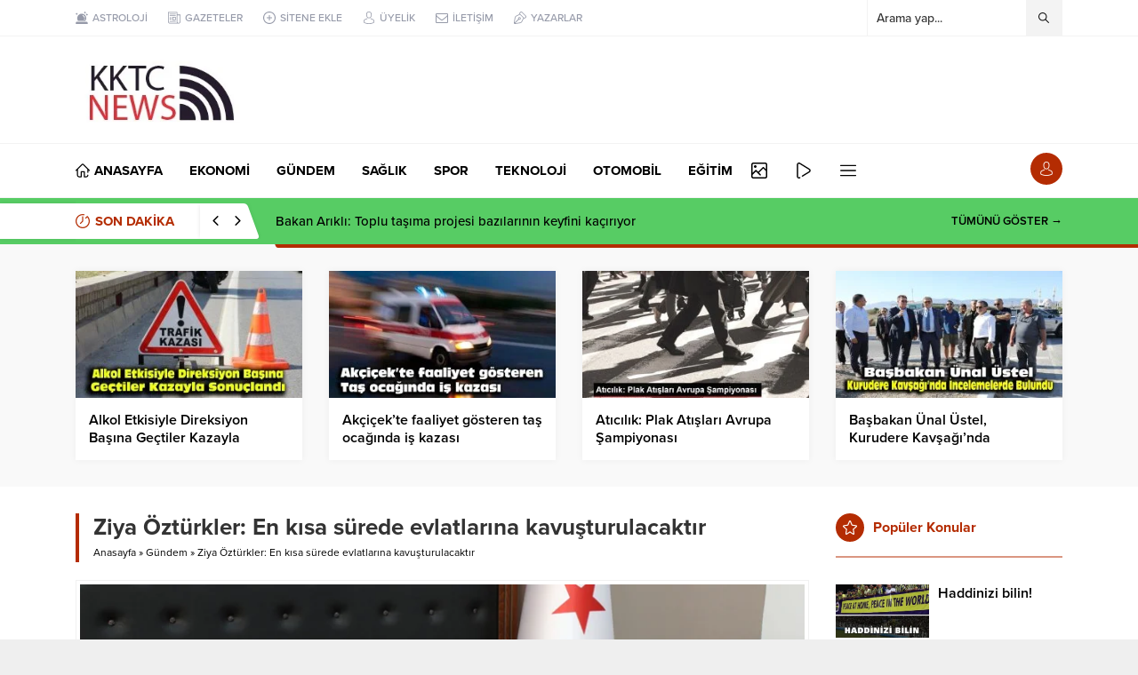

--- FILE ---
content_type: text/html; charset=UTF-8
request_url: https://kktcnews.net/wp-admin/admin-ajax.php
body_size: -189
content:
{"data":"1.036"}

--- FILE ---
content_type: text/html; charset=UTF-8
request_url: https://kktcnews.net/wp-admin/admin-ajax.php
body_size: -183
content:
{"time":1769144750000}

--- FILE ---
content_type: text/css
request_url: https://kktcnews.net/wp-content/themes/Anka/style.css?ver=1768550074
body_size: 19281
content:
/*
Theme Name: Anka Wordpress Teması
Theme URI: https://safirdemo.com/anka
Description: https://safirdemo.com/anka
Author URI: https://safirtema.com
Author: Safir Tema
Requires PHP: 7.3
Text Domain: anka
Version: 2.4
License: Safir Anka Wordpress Teması Niğde 3.Noterliği tarafından Safir Tasarım adına tescillenmiş olup, ilgili dijital ürünün kopyalanması, lisanssız kullanılması ve dağıtılması halinde hakkınızda yasal işlem başlatılacaktır.
License URI: https://safirtema.com

NOT: Tema güncellemelerinin sağlıklı yapılabilmesi için üstteki alanlarda düzenleme yapmamalısınız.
*/

/* CUSTOM FONT */

	@font-face {
		font-family: "anka";
		font-display: swap;
		src:url("fonts/anka.eot");
		src:url("fonts/anka.eot?#iefix") format("embedded-opentype"),
		url("fonts/anka.woff") format("woff"),
		url("fonts/anka.ttf") format("truetype"),
		url("fonts/anka.svg#anka") format("svg");
		font-weight: normal;
		font-style: normal;
	}

	.authorPostsBlock .item:before, .optWidget .hamburger:before, .sliderWidget .slider .tButtonLink:before, .safirMetas div:before, #toplogin .button:before, #menu .sub-menu:before, #topsearch button:before, #breakingGroup .breakingTitle:before, .currency.items .icon, .currency.items .change, .weatherIcon .icon, #weather .cityListOpen, #menu li.menu-item-has-children span.arrow, .owl-nav div, .authorsWidget .arrows span:before, .scoresWidget .showAll:before, .burcList .item .icon:before, .safirTop:before, #switcher .icon span:before, ul.safirSocial a:before, #single .metaBox .icon:before, #singleContent div.gallery .gallery-item a .icon:before, #singleContent .wp-block-gallery figure a .icon:before, .sfrIconForm .item .icon span:before, .sfrCommentsList a.comment-reply-link:before, .sfrCommentsList .comment-body:before, .gallery-item .inner .fullScreen:before, #gallery-nav a.arrow:before, #profile .profileButtons a:before, #breakingGroup .arrows span:before, .safirLoginMenu a:before, aside.profile .userMenu a .icon:before, form button:before, #profile .safirButton:before, .sfrIconForm p.status:before, #profile.membershipPage .lostpassword:before, .authorPostsBlock .item .title:before, #logo .mobileButtons .button:before, #header-cont .membershipButton:before, #hamburgermenu span.close:before, #mobilemenu .mobilearrow:before, .footerAd .close:before, #logo .mobileSearch .close:before, #logo .mobileSearch button:before, .hamburgerMenuButton:before {
		font-family: "anka" !important;
		content: attr(data-icon);
		font-style: normal !important;
		font-weight: normal !important;
		font-variant: normal !important;
		text-transform: none !important;
		speak: never;
		line-height: 1;
		-webkit-font-smoothing: antialiased;
		-moz-osx-font-smoothing: grayscale;
	}

	.safiricon {
		display: block;
	}

	.safiricon svg {
		display: block;
		fill: currentColor;
		width: 16px;
		height: 16px;
		margin-right: 5px;
	}

/* SAFİR RESET  */

	* {
		outline:0;
		margin:0;
		padding:0;
		vertical-align: bottom;
		box-sizing:border-box;
		-moz-box-sizing:border-box;
	}

	ol {
		list-style-position:inside;
	}

	ul {
		list-style:none;
		list-style-position:outside;
	}

	blockquote {
		margin-left: 30px;
		padding-left: 10px;
		border-left: 3px solid #eee;
	}

	a {
		text-decoration:none;
	}

	a:hover {
		text-decoration:none;
		color: #222;
	}

	a img {
		border:none;
	}

	img {
		max-width: 100%;
		height: auto;
	}

	body {
		font: 14px "proxima-nova", sans-serif;
		color: #000;
		background: #efefef;
	}

	h1 {
		font-size:20px;
	}

	h2 {
		font-size:19px;
	}

	h3 {
		font-size:18px;
	}

	h4, h5, h6 {
		font-size:16px;
	}

	input, select, textarea {
		font:13px "proxima-nova",sans-serif;
	}

	iframe {
		max-width: 100%;
	}

/* GENERAL CLASSES */

	.safirCategoryMeta {
		float: left;
		overflow: hidden;
	}

	.safirCategoryMeta:before, .safirCategoryMeta a:before {
		display: none;
	}

	.postthumb .safirCategoryMeta {
		display: flex;
		flex-wrap: wrap;
	}

	.postthumb .safirCategoryMeta a {
		display: block;
		padding: 3px 5px;
		color: #fff;
		font-size: 13px;
		font-weight: 600;
		margin: 3px 3px 0 0;
		position: relative;
	}

	.shiftBottom {
		margin-bottom: 20px;
	}

	.topMargin {
		margin-top: 30px;
	}

	.bottomMargin {
		margin-bottom: 30px;
	}

	.mainHeading {
		position: relative;
		font-weight: bold;
		font-size: 16px;
		margin-bottom: 30px;
		padding-bottom: 18px;
	}

	.mainHeading:after {
		content: "";
		display: block;
		height: 2px;
		position: absolute;
		bottom: 0;
		left: 0;
		width: 100%;
		opacity: 0.5;
	}

	.mainHeading .title {
		display: inline-block;
		line-height: 20px;
		margin: 6px 0;
	}

	.mainHeading .icon {
		float: left;
		position: relative;
		margin-right: 10px;
		color: #fff;
		border-radius: 50%;
		padding: 8px;
	}

	.mainHeading .icon svg {
		margin: 0;
	}

	.mainHeading .allLink {
		display: inline-block;
		color: #a2a2a2;
		font-size: 12px;
		font-weight: 500;
		padding-left: 10px;
		border-left: 1px solid #ededed;
		position: relative;
		line-height: 20px;
		margin: 6px 0 6px 10px;
		transition: all .3s;
	}

	.mainHeading .allLink:hover {
		color: #333;
	}

	.homeWidgetContainer.wide .mainHeading {
		background: #dddee0;
		padding: 8px 0;
	}

	.homeWidgetContainer.wide .mainHeading:after, .mobile .galleryWidget.withHeading .mainHeading:after {
		display: none;
	}

	.homeWidgetContainer.wide .mainHeading .title {
		color: #4c4f5a;
	}

	.homeWidgetContainer.wide .mainHeading .allLink {
		border-left: 1px solid #b3b3b3;
	}

	.pageHeading {
		padding-left: 20px;
		position: relative;
		margin-bottom: 20px;
	}

	.pageHeading h1, .pageHeading .title {
		font-size: 26px;
		line-height: 1.2;
		color: #333;
	}

	.pageHeading:before {
		content: "";
		display: block;
		width: 4px;
		height: 100%;
		position: absolute;
		left: 0;
		top: 0;
	}

	.infiniteLink {
		display: none;
	}

	.safirVideoWrapper {
		padding-bottom: 52.25%;
		margin-bottom: 10px;
		position: relative;
		padding-top: 25px;
		height: 0;
	}

	.safirVideoWrapper iframe, .safirVideoWrapper embed, .safirVideoWrapper object {
		position: absolute;
		top: 0;
		left: 0;
		width: 100%;
		height: 100%;
	}

	.reading {
		font-size: 17px;
		line-height: 1.8;
	}

	.reading p, .reading li {
		margin-bottom: 10px;
	}

	.reading ul {
		margin-bottom: 20px;
	}

	.reading ul li {
		margin-left: 15px;
		list-style-position: inside;
		list-style-type: disc;
		margin-bottom: 0;
		position: relative;
	}

	.reading ol li {
		margin-left: 20px;
		list-style-position: inside;
	}

	.reading>*+* {
		margin-top: 25px;
	}

	.reading .ads {
		margin-bottom: 20px;
	}

	table {
		width: 100%;
		border-collapse: collapse;
	}

	table td, table th {
		padding: 8px;
		border: 1px solid #e0e0e0;
	}

	.seperator {
		clear: both;
		margin: 10px 0;
		border-top: 1px solid #ddd;
	}

	.float {
		overflow: hidden;
	}

	.bold {
		font-weight: bold;
	}

	.reading iframe, .reading embed {
		max-width:100%;
	}

	.catDesc {
		line-height: 1.8;
		margin-bottom: 20px;
		padding: 10px;
		font-size: 16px;
		background: #fafafa;
		border-radius: 3px;
	}

	@media all and (max-width: 1024px) {

		.mainHeading {
			margin-bottom: 20px;
		}

	}

	@media all and (max-width: 600px) {

		.pageHeading {
			padding-left: 0;
			margin: 10px 0;
		}

		.pageHeading:before {
			display: none;
		}

		.mainHeading {
			margin-bottom: 20px;
		}

	}

/* THUMBS */

	img.lazy {
		opacity: 0;
		transition: opacity .3s ease-in;
	}

	.safirthumb {
		position: relative;
		overflow: hidden;
		background: #dfdfdf;
	}

	.safirthumb.nobg {
		background: transparent;
	}

	.safirthumb.square {
		padding-bottom: 100%;
	}

	.safirthumb.half {
		padding-bottom: 50%;
	}

	.safirthumb:before {
		position: absolute;
		display: block;
		content: "";
	}

	.safirthumb .thumbnail {
		overflow: hidden;
		position: absolute;
		top: 0;
		right: 0;
		bottom: 0;
		left: 0;
	}

	.safirthumb .center {
		position: absolute;
		top: 0;
		left: 0;
		width: 100%;
		height: 100%;
		transform: translate(50%,50%);
	}

	.safirthumb img {
		position: absolute;
		top: 0;
		left: 0;
		transform: translate(-50%,-50%);
		width: 100%;
		height: 100%;
		object-fit: cover;
	}

	.fitImage .safirthumb img {
		object-fit: fill;
	}

/* SAFIR METAS */

	.safirMetas {
		color: #969aa9;
		font-size: 12px;
		font-weight: 500;
		display: flex;
		flex-wrap: wrap;
	}

	.safirMetas .meta {
		margin: 10px 12px 0 0;
		line-height: 16px;
	}

	.safirMetas .meta:before {
		display: block;
		float: left;
		margin-right: 3px;
		height: 16px;
		line-height: 16px;
		font-size: 13px;
	}

	.safirMetas .author:before {
		content: "\E013";
	}

	.safirMetas .category:before {
		content: "\E012";
	}

	.safirMetas .date:before {
		content: "\E01A";
	}

	.safirMetas .hit:before {
		content: "\E01B";
		font-size: 15px;
	}

	.safirMetas .hit span {
		display: none;
	}

	.safirMetas .comment:before {
		content: "\E019";
	}

	.safirMetas a {
		color: #969aa9;
	}

	.safirMetas a:hover {
		color: #5b5d68;
	}

/* ADS */

	.fixedAd {
		z-index: 10;
		display: none;
		top: 266px;
	}

	.fixedAd.absolute {
		position: absolute;
	}

	.fixedAd.fixed {
		position: absolute;
	}

	.ads {
		text-align: center;
	}

	.postAd {
		height: 100%;
	}

/* TOPBAR */

	#topbar {
		border-bottom: 1px solid #f3f3f3;
		position: relative;
		z-index: 60;
	}

	#topmenu {
		float: left;
		font-weight: 500;
		font-size: 12px;
	}

	#topmenu .sub-menu {
		display: none;
	}

	#topmenu ul {
		padding: 10px 0;
		overflow: hidden;
	}

	#topmenu li {
		display: inline-block;
		line-height: 20px;
		margin-right: 20px;
	}

	#topmenu a {
		color: #969aa9;
		transition: all .3s;
		display: flex;
		align-items: center;
	}

	#topmenu a:hover {
		color: #000;
	}

	#topmenu li .icon svg {
		width: 14px;
		height: 14px;
	}

	#topsearch {
		float: right;
		width: 220px;
		position: relative;
	}

	#topsearch form {
		background: #fff;
		position: relative;
		border-left: 1px solid #f3f3f3;
		border-right: 1px solid #f3f3f3;
	}

	#topsearch input[type=text] {
		background: #fff;
		display: block;
		border: 0;
		height: 40px;
		line-height: 30px;
		padding: 5px 40px 5px 10px;
		color: #333;
	}

	#topsearch button {
		position: absolute;
		right: 0;
		top: 0;
		display: block;
		border: 0;
		width: 40px;
		height: 40px;
		cursor: pointer;
		padding: 10px;
		background: #f3f3f3;
	}

	#topsearch button:before {
		display: block;
		font-size: 12px;
		width: 20px;
		height: 20px;
		line-height: 20px;
		text-align: center;
		content: "\E004";
	}

	.searchTerms {
		display: none;
		position: absolute;
		background: #fafafa;
		padding: 5px;
		width: 100%;
		left: 0;
		font-weight: bold;
		border: 1px solid #f3f3f3;
	}

	.searchTerms span {
		line-height: 1;
		display: block;
		float: left;
		background: #f0f0f0;
		color: #444;
		padding: 6px;
		border-radius: 4px;
		margin: 5px;
		cursor: pointer;
	}

	.searchTerms span:hover {
		color: #000;
	}

	@media all and (max-width:1024px) {

		#topbar {
			display: none;
		}

		.searchTerms {
			border-width: 3px;
			border-left: 0;
			border-right: 0;
		}

		.searchTerms span {
			padding: 8px;
			margin: 8px;
			font-size: 16px;
		}

	}

/* CURRENCY */

	#currency {
		display: inline-table;
		vertical-align: middle;
		text-align: left;
	}

	#currency .item:first-child {
		margin-left: 0;
	}

	#currency .items .item {
		margin-left: 30px;
	}

	.items.currency {
		display: flex;
	}

	.items.currency.clone {
		display: none;
	}

	.items.currency .item {
		line-height: 1;
		min-width: 90px;
	}

	.currency.items .item .icon {
		float: left;
	}

	.currency.items .item .icon:before {
		display: block;
		font-size: 26px;
		width: 32px;
		height: 32px;
		line-height: 32px;
		color: #848792;
	}

	.currency.items .item.dollar .icon:before {
		content: "\E002";
		font-size: 30px;
	}

	.currency.items .item.euro .icon:before {
		content: "\E003";
		font-size: 30px;
	}

	.currency.items .item.gold .icon:before {
		content: "\E000";
		font-size: 26px;
	}

	.currency.items .item.bist .icon:before {
		content: "\E001";
	}

	.currency.items .item .info {
		margin-left: 40px;
		padding-top: 2px;
	}

	.currency.items .item .info .top {
		overflow: hidden;
	}

	.currency.items .item .title {
		display: block;
		float: left;
		font-size: 11px;
		line-height: 12px;
		font-weight: 600;
		color: #969aa9;
	}

	.currency.items .item .value {
		display: block;
		font-size: 16px;
		font-weight: bold;
		line-height: 18px;
		color: #636881;
	}

	.currency.items .item .change {
		display: block;
		margin: 0 0 0 4px;
		float: left;
	}

	.currency.items .item .change:before {
		font-size: 10px;
		line-height: 12px;
		width: 12px;
		height: 12px;
		display: block;
		float: left;
	}

	.currency.items .item .change.up:before {
		content: "\E007";
		color: #35b42b;
	}

	.currency.items .item .change.down:before {
		content: "\E006";
		color: #e71434;
	}

	@media all and (max-width:1024px) {

		#currency {
			float: left;
			width: 50%;
			margin: 10px 0;
		}

		#currency .items.currency {
			display: none;
		}

		#currency .items.currency.clone {
			display: flex;
		}

		#currency .items.currency.clone {
			display: block;
			text-align: center;
		}

		#currency .items.currency.clone .item {
			display: none;
			margin: 0;
		}

		#currency .items.currency.clone .item:first-child {
			display: inline-block;
		}

		#currency .items.currency.clone .item .value {
			text-align: left;
		}

	}

	@media all and (max-width:500px) {

		#currency {
			width: 150px;
		}

	}

	@media all and (max-width:380px) {

		#currency {
			width: 120px;
		}

	}

/* WEATHER */

	#weather {
		height: 52px;
		margin-left: 30px;
		position: relative;
		z-index: 40;
		display: inline-table;
		vertical-align: middle;
		background: #f9f9f9;
		padding: 10px;
		border-radius: 3px;
	}

	#weather .weatherDataWidget {
		display: none;
	}

	#weather .loading {
		display: none;
		min-width: 170px;
		height: 32px;
		text-align: center;
	}

	#weather .cities {
		display: none;
		position: absolute;
		text-align: left;
		width: 100%;
		top: 50px;
		left: 0;
		height: 280px;
		overflow: scroll;
		background: #fff;
		border: 1px solid #f3f3f3;
		border-radius: 0 0 3px 3px;
		color: #333;
	}

	#weather .cities span {
		display: block;
		font-size: 14px;
		font-weight: 500;
		padding: 0 10px;
		line-height: 39px;
		cursor: pointer;
		border-bottom: 1px solid #f3f3f3;
		transition: all .3s;
	}

	#weather .cities span:hover {
		background: #f8f8f8;
	}

	#weather .icon {
		float: left;
		margin: 2px 0 2px 8px;
	}

	#weather .icon:before {
		height: 28px;
		line-height: 28px;
		font-size: 28px;
		float: left;
		color: #636881;
	}

	.weatherIcon .icon:before {
		content: "\E00F";
	}

	.weatherIcon .icon.icon09:before, .weatherIcon .icon.icon11:before, .weatherIcon .icon.icon12:before, .weatherIcon .icon.icon17:before, .weatherIcon .icon.icon39:before {
		content: "\E00B";
	}

	.weatherIcon .icon.icon06:before, .weatherIcon .icon.icon13:before, .weatherIcon .icon.icon14:before, .weatherIcon .icon.icon15:before, .weatherIcon .icon.icon40:before, .weatherIcon .icon.icon05:before, .weatherIcon .icon.icon42:before {
		content: "\E00D";
	}

	.weatherIcon .icon.icon03:before, .weatherIcon .icon.icon04:before, .weatherIcon .icon.icon35:before {
		content: "\E00C";
	}

	.weatherIcon .icon.icon26:before, .weatherIcon .icon.icon28:before, .weatherIcon .icon.icon27:before, .weatherIcon .icon.icon30:before {
		content: "\E00A";
	}

	#weather .data {
		position: relative;
		opacity: 0;
	}

	#weather .degree {
		float: left;
		font-size: 32px;
		line-height: 32px;
		font-weight: bold;
		color: #636881;
		position: relative;
		padding-right: 18px;
		letter-spacing: -2px;
		height: 32px;
	}

	#weather .degree span {
		font-size: 15px;
		position: absolute;
		top: 3px;
		right: 0;
		line-height: 1;
		letter-spacing: 0;
	}

	#weather .info {
		float: left;
		text-transform: uppercase;
		padding-right: 6px;
		text-align: right;
	}

	#weather .info .city {
		margin-top: 2px;
		line-height: 16px;
		white-space: nowrap;
		color: #636881;
		font-weight: 600;
		font-size: 12px;
	}

	#weather .info .situation {
		font-size: 11px;
		line-height: 11px;
		white-space: nowrap;
		color: #737580;
	}

	#weather .weatherIcon {
		float: right;
	}

	#weather .content {
		float: left;
	}

	#weather .cityListOpen {
		float: right;
		height: 32px;
		cursor: pointer;
		padding: 11px 5px 11px 10px;
	}

	#weather .cityListOpen:before {
		display: block;
		float: right;
		content: "\E008";
		font-size: 10px;
		width: 10px;
		height: 10px;
		line-height: 10px;
		cursor: pointer;
		color: #636881;
	}

	#weather .cityListOpen.open:before {
		content: "\E009";
		font-size: 8px;
	}

	@media all and (max-width:1024px) {

		#weather {
			margin-left: 0;
			border-radius: 0;
			float: right;
			width: 50%;
		}

	}

	@media all and (max-width:500px) {

		#weather {
			width: calc(100% - 150px);
		}

	}

	@media all and (max-width:380px) {

		#weather {
			width: calc(100% - 120px);
			padding: 10px 0;
		}

	}

/* HEADER */

	header {
		background: #fff;
		position: relative;
		z-index: 10;
	}

	#header-cont {
		position: relative;
		z-index: 50;
		border-bottom: 1px solid #f3f3f3;
		padding: 10px 0;
	}

	.safir-logo img {
		height: auto;
		width: auto;
	}

	#logo {
		position: relative;
		z-index: 100;
	}

	#logo .mobileButtons, #logo .mobileSearch {
		display: none;
	}

	#logo h1, #logo>span {
		display: block;
	}

	#logo a.logo {
		display: block;
	}

	#logo img {
		display: block;
		width: auto;
	}

	#header-cont .rightGroup {
		margin-left: auto;
	}

	#mobileHeader {
		background: #fff;
		z-index: 100000;
		width: 100%;
		display: flex;
		align-items: center;
	}

	@media all and (max-width: 1024px) {

		#logo-sticky-wrapper {
			z-index: 999999;
			position: relative;
		}

		#header-cont, #header-cont .innerContainer {
			padding: 0;
		}

		#header-cont .rightGroup {
			display: block;
			position: relative;
			text-align: left;
			z-index: 0;
		}

		#mobileHeader {
			display: block;
		}

		#logo {
			display: flex;
			align-items: center;
			padding: 10px;
			box-shadow: 0 0 3px rgba(0,0,0,0.15);
			position: relative;
			z-index: 1;
		}

		.mobile #logo {
			width: 100% !important;
		}

		.is-sticky #logo {
			background: #fff;
			width: 100%;
			z-index: 999999
		}

		#logo h1, #logo>span {
			display: block;
		}

		#logo .mobileButtons {
			display: block;
			margin-left: auto;
			overflow: hidden;
		}

		#logo .mobileButtons .button {
			display: block;
			float: left;
			cursor: pointer;
			color: #000;
			margin-left: 8px;
			border-radius: 50%;
			background: #f3f3f3;
		}

		#logo .mobileButtons .button:before {
			display: block;
			width: 36px;
			height: 36px;
			line-height: 36px;
			font-size: 18px;
			text-align: center;
		}

		#logo .mobileButtons .toggleMenu:before {
			color: #fff;
			content: "\E012";
		}

		#logo .mobileButtons .searchButton:before {
			content: "\E004";
			font-size: 16px;
		}

		#logo .mobileButtons .loginButton:before {
			content: "\E013";
		}

		#logo .mobileButtons .loginButton.active:before {
			content: "\E009";
			font-size: 14px;
		}

		#logo .mobileSearch {
			position: absolute;
			top: 0;
			left: 0;
			z-index: 10;
			height: 60px;
			width: 100%;
			padding-right: 60px;
			background: #fff;
		}

		#logo .mobileSearch form {
			width: 100%;
			position: relative;
		}

		#logo .mobileSearch input {
			border: 0;
			width: 100%;
			padding: 10px 50px 10px 10px;
			height: 60px;
			font-size: 18px;
		}

		#logo .mobileSearch button {
			position: absolute;
			top: 0;
			right: 0;
			background: none;
			border: 0;
			color: #666;
		}

		#logo .mobileSearch button:before {
			display: block;
			content: "\E004";
			width: 50px;
			height: 60px;
			line-height: 60px;
			text-align: center;
			font-size: 20px;
			cursor: pointer;
		}

		#logo .mobileSearch .close {
			position: absolute;
			top: 0;
			right: 0;
			z-index: 10;
			background: #f3f3f3;
		}

		#logo .mobileSearch .close:before {
			display: block;
			content: "\E009";
			width: 60px;
			height: 60px;
			line-height: 60px;
			text-align: center;
			font-size: 20px;
			cursor: pointer;
		}

		#logo .safirLoginMenu {
			visibility: visible;
			background: #fff;
			opacity: 1;
			z-index: 1;
			display: none;
			transform: scale(1);
			position: absolute;
			left: 0;
			width: 100%;
			top: 60px;
			padding: 0;
			transition: none;
			border-top: 1px solid #ededed;
		}

		#logo .safirLoginMenu .items {
			box-shadow: 0 8px 4px -4px rgba(0,0,0,0.15);
		}

		#logo .safirLoginMenu .item:first-child:before {
			display: none;
		}

	}

/* MOBILE */

    #hamburgermenu {
		position: fixed;
		z-index: 999999;
		top: 0;
		right: -300px;
		width: 300px;
		height: 100%;
		overflow-y: scroll;
		background: #fff;
	}

	#hamburgermenu + * {
		clear: both;
	}

	#hamburgermenu span.close {
		display: block;
		width: 36px;
		height: 36px;
		margin-left: auto;
		background: #000;
		cursor: pointer;
		border-radius: 50%;
	}

	#hamburgermenu span.close:before {
		content: "\E009";
		display:block;
		width: 20px;
		height: 20px;
		line-height: 20px;
		font-size: 14px;
		text-align: center;
		color: #fff;
		margin: 8px;
	}

	#hamburgermenu .logoBlock {
		display: flex;
		align-items: center;
		padding: 5px;
	}

	#mobilemenuContainer {
		overflow: hidden;
		border-top: 2px solid #f3f3f3;
	}

	#mobilemenu {
		position: relative;
	}

	#mobilemenu li {
		position: relative;
	}

	#mobilemenu a {
		display: flex;
		align-items: center;
		border-bottom: 2px solid #f3f3f3;
		padding: 15px 10px;
		line-height: 20px;
		font-size: 15px;
		color: #000;
		font-weight: 600;
		border-radius: 0;
	}

	#mobilemenu .sub-menu {
		display: none;
		background: #fafafa;
	}

	#mobilemenu .sub-menu a {
		padding-left: 30px;
	}

	#mobilemenu .sub-menu .sub-menu a {
		padding-left: 50px;
	}

	#mobilemenu .menu-item-has-children>a {
		padding-right: 12px;
		position: relative;
	}

	#mobilemenu .mobilearrow {
		display: block;
		position: absolute;
		width: 40px;
		height: 50px;
		top: 0;
		right: 0px;
		text-align: center;
	}

	#mobilemenu .mobilearrow:before {
		line-height: 50px;
		font-size: 10px;
		content: "\E008";
	}

	#mobilemenu .mobilearrow.active:before {
		content: "\E009";
		font-size: 8px;
	}

	#mobilemenu li .icon {
		float: left;
	}

	#mobilemenu li .icon:before {
		width: 20px;
		height: 20px;
		float: left;
		margin: 0 4px 0 0;
		font-size: 16px;
		text-align: center;
		line-height: 20px;
	}

	#mobileSocial {
		margin: 10px;
	}

	#mobileSocial ul {
		margin: 0 -3px;
	}

	#mobileSocial a {
	    height: 28px;
	    width: 28px;
	}

	#mobileSocial a:before {
	    width: 28px;
	    height: 28px;
	    line-height: 28px;
	    font-size: 14px;
	}

	#overlay {
		display: none;
		width: 100%;
		height: 100%;
		position: fixed;
		background: rgba(0,0,0,0.9);
		z-index: 999998;
		top: 0;
		left: 0;
	}

	.hamburgerMenuButton {
		display: none;
		cursor: pointer;
		opacity: 0.9;
		position: fixed;
		z-index: 100;
		right: 8px;
		top: 10px;
	}

	.hamburgerMenuButton:before {
		display: block;
		box-shadow: 0 0 4px rgba(0,0,0,0.1);
		border-radius: 50%;
		width: 36px;
		height: 36px;
		line-height: 36px;
		text-align: center;
		content: "\E012";
		color: #fff;
		font-size: 18px;
	}

/* TOPLOGIN */

	#toplogin {
		position: absolute;
		top: 10px;
		right: 0;
	}

	#toplogin .button {
		cursor: pointer;
		border-radius: 50%;
		overflow: hidden;
	}

	#toplogin .button:before {
		content: "\E013";
		display: block;
		width: 36px;
		height: 36px;
		line-height: 36px;
		font-size: 16px;
		text-align: center;
		color: #fff;
		transition: all .2s;
	}

	#toplogin:hover .button:before {
		background: rgba(0,0,0,0.15);
	}

	.safirLoginMenu {
		visibility: hidden;
		opacity: 0;
		z-index: -1;
		transform: scale(0.9);
		transition: all 0.3s ease-in-out 0s, visibility 0s linear 0.3s, z-index 0s linear 0.01s;
		position: absolute;
		right: 0;
		top: 40px;
		z-index: 999;
		width: 190px;
		padding-top: 10px;
		transition: all .3s;
	}

	#toplogin:hover .safirLoginMenu {
		visibility: visible;
		opacity: 1;
		z-index: 40;
		transform: scale(1);
		transition-delay: 0s, 0s, 0.1s;
	}

	.safirLoginMenu .items {
		background: #fff;
		box-shadow: 0 0 22px rgba(0,0,0,0.15);
		position: relative;
	}

	.safirLoginMenu .item {
		border-top: 1px solid #f3f3f3;
	}

	.safirLoginMenu .item:first-child, .safirLoginMenu .item:first-child a {
		border-top: 0;
	}

	.safirLoginMenu a {
		display:block;
		line-height: 20px;
		padding: 12px;
		font-weight: 500;
		white-space: nowrap;
		transition: all .2s;
		color: #000;
	}

	.safirLoginMenu a:hover {
		background: #fbfbfb;
	}

	.safirLoginMenu .item:first-child:before {
		content: "";
		display: block;
		position: absolute;
		right: 10px;
		top: -8px;
		width: 0;
		height: 0;
		border-style: solid;
		border-width: 0 8px 8px 8px;
		border-color: transparent transparent #fff transparent;
		transition: all .2s;
	}

	.safirLoginMenu .item:first-child:hover:before {
		border-color: transparent transparent #fbfbfb transparent;
	}

	.safirLoginMenu a:before {
		display: block;
		float: left;
		height: 20px;
		width: 24px;
		line-height: 20px;
		font-size: 16px;
	}

	.safirLoginMenu a.login:before {
		content: "\E013";
	}

	.safirLoginMenu a.profile:before {
		content: "\E013";
	}

	.safirLoginMenu a.user:before {
		content: "\E02B";
	}

	.safirLoginMenu a.posts:before {
		content: "\E012";
	}

	.safirLoginMenu a.add:before {
		content: "\E010";
	}

	.safirLoginMenu a.logout:before {
		content: "\E011";
	}

/* MENU	 */

	#mainMenu {
		border-bottom: 1px solid #f3f3f3;
		background: #fff;
	}

	.is-sticky #mainMenu {
		box-shadow: 0 0 10px rgba(0,0,0,0.06);
	}

	#menuGroup {
		position: relative;
	}

	#menuGroup.withLogin {
		padding-right: 40px;
	}

	#menu {
		z-index: 40;
		position: relative;
		font-size: 15px;
	}

	#menu li {
		float: left;
		position: relative;
		margin-left: 30px;
	}

	#menu li:first-child {
		margin-left: 0;
	}

	#menu a {
		display: flex;
		align-items: center;
		overflow: hidden;
		line-height: 60px;
		position: relative;
		transition: all .3s ease;
		color: #000;
		font-weight: bold;
	}

	#menu li.menu-item-has-children span.arrow {
		display: inline-block;
	}

	#menu li.menu-item-has-children span.arrow:before {
		display: block;
		content: "\E008";
		font-size: 8px;
		width: 8px;
		height: 20px;
		line-height: 20px;
		margin: 20px 0 20px 4px;
	}

	/* Metinsiz */

	#menu>ul>li.metinsiz {
		margin-left: 10px;
	}

	#menu>ul>li.metinsiz>a {
		height: 60px;
		padding: 0;
		overflow: hidden;
	}

	#menu>ul>li.metinsiz>a>.text {
		display: none;
	}

	#menu>ul>li.metinsiz>a>.icon {
		width: 40px;
	    height: 40px;
	    margin: 10px 0;
		border-radius: 3px;
		transition: all .3s;
	}

	#menu>ul>li.metinsiz:hover>a>.icon {
		background: #f3f3f3;
		color: #000;
	}

	#menu>ul>li.metinsiz>a>.icon svg {
	    width: 18px;
	    height: 18px;
		margin: 11px;
	}

	#menu>ul>li.metinsiz>a>.arrow {
		display: none;
	}

	#menu>ul>li.metinsiz>.sub-menu {
		right: 0;
	}

	/* Submenu */

	#menu .sub-menu {
		visibility: hidden;
		opacity: 0;
		z-index: -1;
		transform: scale(0.9);
		transition: all 0.3s ease-in-out 0s, visibility 0s linear 0.3s, z-index 0s linear 0.01s;
		position: absolute;
		border: 1px solid #f3f3f3;
		background: #fff;
	}

	#menu li:hover>.sub-menu {
		visibility: visible;
		opacity: 1;
		z-index: 40;
		transform: scale(1);
		transition-delay: 0s, 0s, 0.1s;
	}

	#menu .sub-menu .sub-menu {
		left: 100%;
		top: -1px;
	}

	#menu .sub-menu li {
		float: none;
		position: relative;
		margin: 0;
		border-top: 1px solid #f3f3f3;
	}

	#menu .sub-menu li:first-child {
		border-top: 0;
	}

	#menu .sub-menu a {
		width: auto;
		min-width: 200px;
		line-height: 20px;
		margin: 0;
		padding: 12px 15px;
		white-space: nowrap;
		transition: all .2s;
		font-size: 14px;
		font-weight: 600;
	}

	#menu .sub-menu a:hover {
		background: #fbfbfb;
	}

	#menu .sub-menu li .icon {
		margin: 0;
	}

	#menu li.menu-item-has-children li.menu-item-has-children span.arrow {
		float: right;
	}

	#menu li.menu-item-has-children li.menu-item-has-children span.arrow:before {
		content: "\E017";
		margin: 0;
	}

	@media all and (max-width: 1024px) {

		#mainMenu, #mainMenu-sticky-wrapper {
			display: none;
		}

	}

/* BREAKING */

	#breakingGroup {
		position: relative;
		clear: both;
	}

	#breakingGroup:before {
		content: "";
		position: absolute;
		top: 0;
		left: 0;
		margin: 6px 0;
		display: block;
		width: 50%;
		height: 40px;
		background: #fff;
		box-shadow: 0 0 5px rgba(0, 0, 0, 0.07);
	}

	#breakingGroup:after {
		content: "";
		position: absolute;
		bottom: -4px;
		right: 0;
		display: block;
		width: 50%;
		height: 4px;
	}

	#breakingGroup .breakingTitle {
		line-height: 20px;
		font-weight: 600;
		line-height: 40px;
		margin: 6px 0;
		position: relative;
		padding: 0 80px 0 20px;
		margin-left: -20px;
		font-weight: bold;
		font-size: 15px;
		overflow: hidden;
	}

	#breakingGroup .breakingTitle:before {
		content: "\E005";
		display: block;
		float: left;
		width: 22px;
		height: 40px;
		line-height: 40px;
		font-size: 16px;
		position: relative;
		z-index: 2;
	}

	#breakingGroup .breakingTitle:after {
		content: "";
		display: block;
		position: absolute;
		top: 0;
		right: 20px;
		width: 100%;
		height: 100%;
		background: #fff;
		box-shadow: 0 0 5px rgba(0, 0, 0, 0.07);
		transform: skew(20deg);
		border-radius: 4px;
	}

	#breakingGroup .breakingTitle .title {
		position: relative;
		z-index: 2;
	}

	#breakingGroup .arrows {
		position: absolute;
		right: 20px;
		top: -3px;
		z-index: 2;
		height: 46px;
		padding: 3px 5px;
		width: 60px;
		box-shadow: -5px 0 5px -5px rgba(0,0,0,0.1);
	}

	#breakingGroup .arrows span {
		cursor: pointer;
		display: block;
		text-align: center;
		float: left;
		transition: all .3s;
		color: #000;
	}

	#breakingGroup .arrows span:before {
		display: block;
		height: 40px;
		line-height: 40px;
		width: 25px;
		font-size: 11px;
		content: "\E018"
	}

	#breakingGroup .arrows span.down:before {
		content: "\E017"
	}

	#breaking {
		color: #000;
		height: 52px;
		width: 100%;
		display: flex;
	}

	#breaking .items {
		height: 52px;
		margin: 0 5px;
		display: flex;
		align-items: center;
		width: 100%;
		position: relative;
	}

	#breaking .items:before {
		display: block;
		content: "";
		width: 100%;
		height: 4px;
		border-radius: 0 0 0 2px;
		transform: skew(20deg);
		position: absolute;
		bottom: -4px;
	}

	#breaking .post {
		font-weight: 500;
		font-size: 15px;
		display: none;
	}

	#breaking .post:first-child {
		display: block;
	}

	#breaking .post a {
		color: #000;
	}

	#breaking .breakingMoreLink {
		display: block;
		margin-left: auto;
		font-weight: 600;
		font-size: 13px;
		line-height: 52px;
		color: #000;
		white-space: nowrap;
	}

	@media all and (max-width: 768px) {

		#breaking .breakingMoreLink {
			display: none;
		}

	}

	@media all and (max-width: 600px) {

		#breakingGroup:after {
			width: 100%;
		}

		#breakingGroup .innerContainer {
			padding: 0;
		}

		#breakingGroup:before, #breakingGroup .breakingTitle .title {
			display: none;
		}

		#breakingGroup #breaking .breakingTitle {
			max-width: 140px;
		}

		#breakingGroup .breakingTitle:before {
			margin-left: 10px;
		}

		#breaking .items {
			margin: 0;
		}

		#breaking .items:before {
			transform: none;
			border-radius: 0;
		}

		#breaking .post {
			line-height: 18px;
			padding: 0 10px 0 0;
			max-height: 36px;
			font-size: 14px;
			overflow: hidden;
		}

	}

/* DESIGN */

	#safirPage {
		background: #fff;
		margin: auto;
		position: relative;
	}

	.clear {
		clear: both;
	}

	.innerContainer {
		max-width: 1150px;
		margin: auto;
		position: relative;
	}

	.wideWidget .innerContainer, .mobile .homeWidget .innerContainer, .innerContainer.pad {
		padding: 0 20px;
	}

	.innerContainer.visible {
		overflow: visible;
	}

	.homeWidgetContainer {
		clear: both;
	}

	.homeWidgetContainer.wide {
		background: #f9f9f9;
	}

	.homeWidgetContainer.double {
		padding-bottom: 30px;
	}

	.homeWidgetContainer:before, .homeWidgetContainer:after {
		clear: both;
		display: block;
		content: "";
	}

	.homeWidgetContainer:first-child {
		margin-top: 0;
	}

	.homeWidgetContainer.double {
		clear: both;
	}

	.homeWidgetContainer .leftContainer {
		float: left;
		width: 74.3243243243243%;
	}

	.homeWidgetContainer .rightContainer {
		float: right;
		width: 22.972972972973%;
	}

	#main {
		padding: 30px 0;
		overflow: hidden;
		clear: both;
	}

	#content {
		float:left;
		width: 74.3243243243243%;
		position: relative;
	}

	.mobileNoSidebar #content, .mobileNoSidebar aside.profile {
		width: 100%;
	}

	.page-template-page-membership #content, .page-template-page-full #content, .error404 #content {
		float:none;
		width:100%;
	}

	aside {
		float:right;
		width: 22.972972972973%;
	}

	@media all and (max-width: 1024px) {

		#main {
			padding: 20px 0;
		}

		#content, aside, .homeWidgetContainer .leftContainer, .homeWidgetContainer .rightContainer {
			float:none;
			width:100%;
		}

		.wideWidget .innerContainer, .mobile .homeWidget .innerContainer,  .innerContainer.pad {
			padding: 0 20px;
		}

	}

	@media all and (max-width: 768px) {

		.error404 #content .notfound {
			font-size: 120px;
		}

	}

	@media all and (max-width: 600px) {

		#main {
			padding: 10px 0;
		}

		.wideWidget .innerContainer, .mobile .homeWidget .innerContainer,  .innerContainer.pad {
			padding: 0 10px;
		}

	}

/* PAPERS */

	.page-template-page-papers #content {
		width: 100%;
	}

	#papersPage .bigImage img {
		width: 100%;
	}

	#papersPage ul {
		margin: -10px;
		display: flex;
		flex-wrap: wrap;
	}

	#papersPage ul li {
		width: 20%;
		padding: 10px;
	}

	#papersPage ul li a {
		padding: 10px;
		display: block;
		text-align: center;
		background: #fafafa;
		font-weight: 600;
		font-size: 16px;
		border: 1px solid #f3f3f3;
		transition: all .3s;
	}

	@media all and (max-width:768px) {

		#papersPage ul {
			margin: -5px;
		}

		#papersPage ul li {
			padding: 5px;
			width: 25%;
		}

	}

	@media all and (max-width:600px) {

		#papersPage ul li {
			width: 33.333333333333333%;
		}

	}

	@media all and (max-width:420px) {

		#papersPage ul li {
			width: 50%;
		}

	}

/* CONTACT PAGE */

	.page-template-page-contact #content {
		width: 100%;
	}

	#contactPage .contactSides {
		background: url([data-uri]) 50% 0 repeat-y;
		overflow: hidden;
	}

	#contactPage .contactSides .leftSide {
		float: left;
		width: 47%;
	}

	#contactPage .contactSides .rightSide {
		float: right;
		width: 47%;
	}

	@media all and (max-width: 600px) {

		#contactPage .contactSides {
			background: none;
		}

		#contactPage .contactSides .leftSide, #contactPage .contactSides .rightSide {
			width: 100%;
		}

	}

/* HOROSCOPES PAGE */

	#horoscopesPage .mainHeading {
		margin-top: 30px;
	}

	#horoscopesPage .burclarTable {
		overflow: hidden;
		margin: 10px -5px 0;
		font-size: 15px;
	}

	#horoscopesPage .burclarTable .item {
		width: 33.3333333333333%;
		float: left;
		padding: 0 5px;
	}

	#horoscopesPage .burclarTable .inner {
		border-bottom: 1px dotted #ddd;
		padding: 5px 0;
	}

	#horoscopesPage .burclarTable .key {
		display: inline-block;
		font-weight: bold;
	}

	#horoscopesPage .burclarTable .value {
		display: inline-block;
	}

	#horoscopesPage .burcList {
		overflow: hidden;
		border-top: 1px solid #f6f6f6;
		border-bottom: 1px solid #f6f6f6;
	}

	#horoscopesPage .burcList .item {
		float: left;
		text-align: center;
		width: 8.333333333333333%;
		padding: 10px 0;
	}

	#horoscopesPage .burcList a {
		font-size: 12px;
		font-weight: 600;
		text-transform: uppercase;
		transition: all .1s;
		color: #979aa2;
	}

	#horoscopesPage .burcList a .icon {
		padding: 0 10px 10px 10px;
	}

	#horoscopesPage .burcList .item:hover a, #horoscopesPage .burcList .item.active a {
		color: #505666;
	}

	#horoscopesPage .burcList .item .title {
		line-height: 20px;
	}

	@media all and (max-width:768px) {

		.burcList .item {
			width: 8.333333333333333% !important;
		}

		#horoscopesPage .burclarTable .item {
			width: 50%;
		}

	}

	@media all and (max-width:650px) {

		.burcList .item {
			width: 16.66666666666666% !important;
		}

	}

	@media all and (max-width:500px) {

		.burcList .item {
			width: 25% !important;
		}

		#horoscopesPage .burclarTable .item {
			width: 100%;
		}

	}

/* ADDTOYOURSITE */

	#addtoyoursite .module {
		margin-top: 80px;
	}

	#addtoyoursite .module:first-child {
		margin-top: 0;
	}

	#addtoyoursite iframe {
		background: #fafafa url(images/loading.gif) 50% 50% no-repeat;
		margin-bottom: 15px;
	}

	#addtoyoursite p.desc {
		margin-bottom: 10px;
	}

	#addtoyoursite .formcontainer {
		margin: 0 -5px 10px;
	}

	#addtoyoursite .formcontainer .table {
		display: table;
		width: 100%;
		table-layout: fixed;
	}

	#addtoyoursite .formcontainer .item {
		padding: 0 5px;
		display: table-cell;
	}

	#addtoyoursite form textarea {
		height: 60px;
		background: #f7f7f7;
		font-family: monospace !important;
		margin-bottom: 10px;
		color: #666;
		font-size: 12px;
	}

	#addtoyoursite form select {
		border: 2px solid #f3f3f3;
	}

	#addtoyoursite form .formcontainer input[type=submit] {
		width: 100%;
		line-height: 28px;
		padding: 11px 0;
	}

	@media all and (max-width:768px) {

		#addtoyoursite .formcontainer .item {
			display: block;
			padding: 5px;
		}

		#addtoyoursite iframe {
			margin-bottom: 5px;
		}

		#addtoyoursite textarea {
			height: 90px !important;
		}

		#addtoyoursite .module {
			margin-top: 30px;
		}

	}

/* SWITCHER */

	#switcher {
		position: fixed;
		z-index:9999999999;
		top: 138px;
		left:-100px;
		text-align: center;
		font-size: 12px;
	}

	#switcher p {
		padding: 3px 0;
		background: #f3f3f3;
	}

	#switcher .icon {
		position: absolute;
		width: 30px;
		height: 30px;
		right: -30px;
		background:#fff;
		box-shadow: 0px 2px 8px 0px rgba(0, 0, 0, 0.15);
		cursor: pointer;
		border-radius: 0 5px 5px 0;
		z-index: 1;
		color: #fff;
	}

	#switcher .icon span {
		display: block;
		width: 30px;
		height: 30px;
	}

	#switcher .icon span:before {
		display: block;
		margin:7px;
		width: 16px;
		height: 16px;
		font-size: 16px;
		content: "\E036";
		animation: switcher 8s infinite linear;
	}

	#switcher.active .icon span:before {
		content: "\E009";
		animation: none;
		margin: 9px;
		width: 12px;
		height: 12px;
		font-size: 12px;
	}

	@-webkit-keyframes switcher {
		from {
			transform: rotate(0deg);
		}
		to {
			transform: rotate(359deg);
		}
	}

	#switcher form {
		float: left;
		width:100px;
		background:#fff;
		box-shadow: 0px 2px 8px 0px rgba(0, 0, 0, 0.15);
		padding: 5px;
		position: relative;
		z-index: 2;
	}

	#switcher .designButtons {
		overflow: hidden;
	}

	#switcher .designButtons .container {
		padding: 3px 0 0;
	}

	#switcher .designButtons a {
		display: block;
		margin-top: 5px;
		line-height: 18px;
		text-align: center;
		cursor: pointer;
		background: #fafafa;
		border: 1px solid #ddd;
		line-height: 20px;
		color: #373f50;
		font-weight: 500;
	}

	@media all and (max-width: 1024px) {

		#switcher {
			display: none;
		}

	}

/* WIDGETS */

	.homeWidget, .sidebarWidget, .wideWidget {
		padding-top: 30px;
	}

	.wideWidget {
		padding-bottom: 30px;
	}

	.wideWidget+.wideWidget {
		padding-top: 0;
	}

	.galleryWidget+.wideWidget.noHeading {
		padding-top: 30px;
	}

	.galleryWidget+.wideWidget.withHeading, .sliderWidget+.wideWidget, .wideWidget.withHeading:first-child {
		padding-top: 0;
	}

	.colored.safirWidget.wideWidget {
		padding-top: 30px !important;
	}

	.galleryWidget {
		padding-top: 30px !important;
	}

	aside .sidebarWidget:first-child {
		padding-top: 0;
	}

	.safirWidget .post .title a {
		color: #000;
		transition: all .2s;
	}

	.adsWidget .widgetContent {
		text-align:center;
		background: #fafafa;
	}

	.desktop .nativeWidget.sidebarWidget .innerContainer {
		padding: 0;
	}

	.nativeWidget li {
		border-top: 2px solid #f7f7f7;
		padding: 15px 0;
	}

	.nativeWidget li:first-child {
		border-top: 0;
		padding-top: 0;
	}

	.homeWidget .post .title a, .wideWidget .post .title a, .sidebarWidget .post .title a {
		display: block;
	}

	@media all and (max-width: 1024px) {

		.homeWidget, .sidebarWidget, .wideWidget {
			padding-top: 20px;
		}

		.wideWidget {
			padding-bottom: 20px;
		}

		.galleryWidget+.wideWidget.noHeading {
			padding-top: 20px;
		}

		.galleryWidget {
			padding-top: 20px !important;
		}

		.colored.safirWidget.wideWidget {
			padding-top: 20px !important;
		}

		.nativeWidget li {
			padding: 10px 0;
		}

	}

/* OPT WIDGET */

	.optWidget .widgetContent {
		position: relative;
	}

	.colored.safirWidget .widgetContent .innerContainer {
		padding: 0;
		position: static;
	}

	.colored.safirWidget .options {
		top: 52px;
	}

	.colored.safirWidget .mainHeading {
		padding: 9px 15px;
		background: rgba(0,0,0,0.075);
		margin-bottom: 0;
	}

	.colored.safirWidget .mainHeading:after {
		background: #fff;
	}

	.colored.safirWidget .mainHeading .icon {
		background: none;
		color: #fff;
		padding: 5px 0;
	}

	.colored.safirWidget .mainHeading .icon svg {
		width: 20px;
		height: 20px;
	}

	.colored.safirWidget .mainHeading .title {
		color: #fff;
	}

	.colored.safirWidget .hamburger {
		color: #fff;
		top: 15px;
		right: 15px;
	}

	.optWidget .hamburger {
		position: absolute;
		z-index: 2;
		top: 5px;
		right: 0;
		cursor: pointer;
	}

	.optWidget .hamburger:before {
		display: block;
		width: 20px;
		height: 20px;
		line-height: 20px;
		font-size: 18px;
		text-align: center;
		content: "\E012";
	}

	.optWidget .hamburger.active:before {
		content: "\E009";
	}

	.optWidget .loading {
		position: absolute;
		top: 0;
		left: 0;
		display: none;
		width: 100%;
		height: 100%;
	}

	.optWidget .loading svg {
		display: block;
		position: absolute;
		top: 50%;
		left: 50%;
		margin: -5px 0 0 -30px;
	}

	.optWidget .options {
		display: none;
		position: absolute;
		width: 100%;
		top: 47px;
		left: 0;
		height: 205px;
		overflow: scroll;
		color: #fff;
		z-index: 2;
	}

	.optWidget .options span {
		display: block;
		font-size: 14px;
		font-weight: 500;
		padding: 0 10px;
		line-height: 39px;
		cursor: pointer;
		border-bottom: 1px solid rgba(0,0,0,0.1);
		transition: all .3s;
	}

	.optWidget .options span:hover {
		background: rgba(0,0,0,0.1);
		border-color: transparent;
	}

/* SCORES WIDGET */

	.scoresWidget .widgetContent {
		min-height: 468px;
		background: #f9f9f9;
		position: relative;
	}

	.scoresWidget .mainHeading {
		background: #fff;
		margin-bottom: 0;
	}

	.scoresWidget .hiddenTitle {
		display: none;
	}

	.scoresWidget .options {
		height: 280px;
	}

	.scoresWidget table {
		width: 100%;
		border-collapse: collapse;
	}

	.scoresWidget table tr.hidden {
		display: none;
	}

	.scoresWidget table th, .scoresWidget table td {
		padding: 4px 5px;
		text-align: center;
		line-height: 29px;
		font-weight: 600;
		color: #979aa2;
		vertical-align: top;
		border: 0;
	}

	.scoresWidget table th {
		font-size: 11px;
	}

	.scoresWidget table td {
		border-top: 1px solid #f0f0f0;
	}

	.scoresWidget table .team {
		text-align: left;
	}

	.scoresWidget table td.team {
		color: #505666;
	}

	.scoresWidget table td.points {
		color: #505666;
	}

	.scoresWidget .showAll:before {
		content: "\E028";
		font-size: 30px;
		color: #999;
		cursor: pointer;
		display: block;
		line-height: 30px;
		transition: all .3s;
	}

	.scoresWidget .showAll:hover:before {
		color: #707070;
	}

/* NAMAZ WIDGET */

	.namazWidget .widgetContent {
		background: linear-gradient(135deg, #4ca764, #318647);
	    color: #fff;
		height: 282px;
		position: relative;
		overflow: hidden;
		border-radius: 4px;
	}

	.namazWidget.noHeading .widgetContent {
		height: 235px;
	}

	.namazWidget .topsection {
		padding: 15px;
		border-bottom: 2px solid rgba(255,255,255,0.5);
	}

	.namazWidget .topsection .city {
		line-height: 30px;
		font-size: 19px;
		font-weight: 600;
	}

	.namazWidget .options {
		background: linear-gradient(135deg, #4ca764, #318647) !important;
		height: 235px;
	}

	.namazWidget .clock {
		line-height: 20px;
		font-size: 14px;
		font-weight: 500;
	}

	.namazWidget .times {
		padding: 10px;
		display: flex;
		flex-wrap: wrap;
	}

	.namazWidget .times .item-container {
		width: 33.33333333%;
		padding: 5px;
	}

	.namazWidget .times .item {
		border-radius: 3px;
		background: #f3f3f3;
		text-align: center;
		padding: 10px 5px;
	}

	.namazWidget .times .item span {
		display: block;
		color: #969aa9;
		font-weight: 600;
		font-size: 12px;
	}

	.namazWidget .times .item span.time {
		font-size: 16px;
		font-weight: bold;
		color: #000;
	}

/* WEATHER WIDGET */

	.weatherWidget .widgetContent {
		position: relative;
		background: linear-gradient(180deg, #45445E 0%, #5C7282 100%);
		border-radius: 4px;
		overflow: hidden;
		color: #fff;
		height: 434px;
	}

	.weatherWidget.noHeading .widgetContent {
		height: 384px;
	}

	.weatherWidget .options {
		background: linear-gradient(180deg, #45445E 0%, #5C7282 100%) !important;
	}

	.weatherWidget .weatherDataHeader {
		display: none;
	}

	.weatherWidget .topsection {
		padding: 15px;
		text-align: center;
	}

	.weatherWidget .topsection .city {
		font-size: 20px;
		margin-bottom: 10px;
		text-transform: uppercase;
		font-weight: 600;
	}

	.weatherWidget .topsection .degree {
		font-size: 50px;
		letter-spacing: -1px;
		line-height: 60px;
	}

	.weatherWidget .topsection .icon:before {
		height: 30px;
		line-height: 30px;
		font-size: 30px;
	}

	.weatherWidget .situation {
		line-height: 30px;
		font-size: 17px;
	}

	.weatherWidget .others .item {
		background: rgba(255,255,255,0.05);
		padding: 10px;
		position: relative;
		z-index: 1;
		display: flex;
		flex-wrap: wrap;
		padding-right: 40px;
	}

	.weatherWidget .others .item:nth-child(2n) {
		background: rgba(255,255,255,0.1);
	}

	.weatherWidget .others .item .day .day {
		display: block;
		text-transform: uppercase;
		line-height: 15px;
		font-size: 11px;
		font-weight: bold;
	}

	.weatherWidget .others .item .day .situation {
		display: block;
		line-height: 15px;
		font-size: 12px;
	}

	.weatherWidget .others .item .degree {
		line-height: 30px;
		font-size: 20px;
		font-weight: 600;
		margin-left: auto;
	}

	.weatherWidget .others .item .degree span {
		font-size: 14px;
		font-weight: 500;
		margin-left: 2px;
		position: relative;
		top: -2px;
	}

	.weatherWidget .others .item .icon {
		position: absolute;
		top: 10px;
		right: 10px;
	}

	.weatherWidget .others .item .icon:before {
		font-size: 20px;
		line-height: 30px;
	}

/* SEARCH WIDGET */

	#searchform {
		padding: 0 !important;
		position: relative;
	}

	#searchform input[type=text] {
		background: #fff !important;
		border-radius: 0;
		padding: 10px;
		padding-right: 40px;
		font-family: "proxima-nova", sans-serif;
		width: 100%;
		display: block;
		font-weight: 500;
		outline: none;
		border: 0;
		font-size: 14px;
		height: 50px;
		transition: all .25s;
		border: 2px solid #f3f3f3;
	}

	#searchform input[type=submit] {
		position: absolute;
		right: 7px;
		top: 7px;
		display: block;
		border: 0;
		cursor: pointer;
	}

/* SLIDER WIDGET */

	.sliderWidget {
		overflow: hidden;
	}

	.sliderWidget .slider {
		float: left;
		position: relative;
		z-index: 2;
		border-bottom: 2px solid transparent;
	}

	.sliderWidget .owl-carousel {
		border-bottom: 2px solid;
	}

	.sliderWidget.wideWidget .slider {
		width: 74.3243243243243%;
	}

	.sliderWidget.fullslider .slider, .sliderWidget.homeWidget .slider, .sliderWidget.sidebarWidget .slider {
		width: 100%;
	}

	.sliderWidget .slider .item {
		display: none;
		position: relative;
	}

	.sliderWidget .slider .item:first-child {
		display: block;
	}

	.sliderWidget .slider .item.ads {
		background: #f1f1f1;
	}

	.sliderWidget .slider .item.ads .safirthumb .ads {
		position: absolute;
		top: 0;
		left: 0;
		width: 100%;
		height: 100%;
		text-align: center;
		display: flex;
		align-items: center;
		justify-content: center;
	}

	.sliderWidget .slider .item.ads .safirthumb .ads img {
		transform: none;
		width: auto;
		height: auto;
		top: auto;
		left: auto;
		position: relative;
	}

	.sliderWidget .slider .post {
		position: relative;
		overflow: hidden;
	}

	.sliderWidget .slider .post .postthumb {
		position: relative;
	}

	.sliderWidget .slider .post .postthumb a {
		display: block;
	}

	.sliderWidget.showShadow .slider .postthumb a:after {
		position: absolute;
		width: 100%;
		height: 60%;
		left: 0;
		bottom: 0;
		content: "";
		background: -moz-linear-gradient(top,rgba(0,0,0,0) 0,rgba(0,0,0,.90) 100%);
		background: -webkit-gradient(linear,left top,left  bottom, color-stop(0,rgba(0,0,0,0)),color-stop(100%,rgba(0,0,0,.90)));
		background: -webkit-linear-gradient(top,rgba(0,0,0,0) 0,rgba(0,0,0,.90) 100%);
		background: -o-linear-gradient(top,rgba(0,0,0,0) 0,rgba(0,0,0,.90) 100%);
		background: -ms-linear-gradient(top,rgba(0,0,0,0) 0,rgba(0,0,0,.90) 100%);
		background: linear-gradient(to bottom,rgba(0,0,0,0) 0,rgba(0,0,0,.90) 100%);
	}

	.sliderWidget .slider .post .detail {
		position: absolute;
		bottom: 0;
		left: 0;
		width: 100%;
		padding-bottom: 20px;
		pointer-events: none;
	}

	.sliderWidget .slider .post .title {
		font-size: 26px;
		font-weight: 600;
		text-shadow: 1px 1px 3px rgba(0,0,0,.2);
		z-index: 1;
		position: relative;
		display: inline-block;
		color: #fff;
		max-width: 90%;
		padding: 10px 40px 10px 20px;
	}

	.sliderWidget .slider .post .title:before {
		display: block;
		content: "";
		opacity: 0.75;
		position: absolute;
		left: 0;
		top: 0;
		width: 100%;
		height: 100%;
		transform: skew(20deg);
		border-radius: 0 5px 5px 0;
		left: -20px;
		z-index: -1;
	}

	.sliderWidget.sidebarWidget .slider .post .detail {
		padding-bottom: 0;
	}

	.sliderWidget.sidebarWidget .slider .post .title {
		font-size: 16px;
		font-weight: 500;
		display: block;
		max-width: 100%;
		padding: 8px;
	}

	.sliderWidget.sidebarWidget .slider .post .title:before {
		transform: none;
		border-radius: 0;
		left: 0;
	}

	.sliderWidget.sidebarWidget .slider .safirMetas {
		margin: 5px 0 10px 10px;
	}

	.sliderWidget .slider .post .title a {
		color: #fff;
		position: relative;
		z-index: 2;
	}

	.sliderWidget .slider .post:hover .title a {
		color: #eee !important;
	}

	.sliderWidget .slider .safirMetas {
		clear: both;
		margin: 0 0 0 20px;
		color: #adadad;
	}

	.sliderWidget .slider .safirMetas a {
		color: #adadad;
	}

	.sliderWidget .slider .owl-nav div {
		display: none;
		cursor: pointer;
		position: absolute;
		top: 40%;
		margin-top: -20px;
		z-index: 20;
		background: rgba(255,255,255,0.25);
		color: #000;
	}

	.sliderWidget .slider .owl-nav .owl-prev {
		left: 20px;
	}

	.sliderWidget .slider .owl-nav .owl-next {
		right: 20px;
	}

	.sliderWidget .slider .owl-nav div:before {
		width: 40px;
		height: 40px;
		line-height: 40px;
		font-size: 20px;
		text-align: center;
		display: block;
	}

	.sliderWidget .slider .owl-nav .owl-prev:before {
		content: "\E018";
	}

	.sliderWidget .slider .owl-nav .owl-next:before {
		content: "\E017";
	}

	.sliderWidget .slider .owl-dots {
		display: table;
		width: 100%;
		table-layout: fixed;
	}

	.sliderWidget .slider .owl-dots .owl-dot {
		display: table-cell;
		text-align: center;
		font-size: 14px;
		font-weight: bold;
		line-height: 38px;
		background: #f9f9f9;
		border-left: 1px solid #e9e9e9;
		position: relative;
	}

	.sliderWidget.wideWidget .slider .owl-dots .owl-dot {
		background: #fff;
		border-color: #f3f3f3;
	}

	.sliderWidget .slider .owl-dots .owl-dot:first-child {
		border-left: 0;
	}

 	.sliderWidget .slider .owl-dots .owl-dot.ads {
		font-weight: bold;
		font-size: 15px;
	}

	.sliderWidget .slider .owl-dot a {
		color: #000;
	}

	.sliderWidget .slider .owl-dot.active a, .sliderWidget .slider .owl-dots .owl-dot.ads.active a {
		color: #fff !important;
		display: block;
		font-size: 16px;
	}

	.sliderWidget .slider .tButtonLink {
		display: block;
		position: absolute;
		bottom: 2px;
		right: 0;
		font-size: 16px;
		background: #f1f1f1;
		text-align: center;
		transition: all .3s;
	}

	.sliderWidget .slider .tButtonLink:before {
		display: block;
		line-height: 38px;
		content: "\E01C";
		height: 38px;
		width: 100%;
	}

	.sliderWidget .slider .tButtonLink:hover {
		background: #e1e1e1;
	}

	.sliderWidget .rightGroup {
		float: right;
		width: 22.972972972973%;
		background: #f3f3f3;
		z-index: 1;
	}

	@media all and (max-width:1024px) {

		.sliderWidget.safirWidget .slider .post .title {
			font-size: 26px;
			font-weight: 600;
			text-shadow: 1px 1px 3px rgba(0,0,0,.2);
			z-index: 1;
			position: relative;
			display: inline-block;
			color: #fff;
			max-width: 90%;
			padding: 10px 40px 10px 20px;
		}

		.sliderWidget.safirWidget .slider .post .title {
			font-size: 26px;
			font-weight: 600;
			display: inline-block;
			max-width: 90%;
			padding: 10px 40px 10px 20px;
		}

		.sliderWidget.safirWidget .slider .post .title:before {
			transform: skew(20deg);
			border-radius: 0 5px 5px 0;
			left: -20px;
		}

	}

	@media all and (max-width:800px) {

		.sliderWidget.wideWidget .slider {
			width: 100%;
		}

		.sliderWidget .slider .safirMetas {
			margin: 0 0 10px 10px;
		}

		.sliderWidget .rightGroup {
			width: 100%;
			margin-top: 10px;
		}

	}

	@media all and (max-width:600px) {

		.sliderWidget.safirWidget .slider .post .title {
			font-size: 18px;
			display: block;
			max-width: 100%;
			padding: 10px;
		}

		.sliderWidget.safirWidget .slider .post .title:before {
			transform: none;
			left: 0;
			border-radius: 0;
		}

		.sliderWidget.safirWidget .slider .post .detail {
			padding-bottom: 0;
		}

	}

/* WIDE SLIDER */

	.wideSlider .slider {
		position: relative;
		padding-right: 40px;
	}

	.wideSlider .slider .owl-items {
		background: #333;
	}

	.wideSlider img {
		object-fit: fill;
	}

	.wideSlider .owl-nav div {
		display: none;
		cursor: pointer;
		position: absolute;
		top: 50%;
		margin-top:-20px;
		z-index: 20;
		background: rgba(0,0,0,0.2);
	}

	.wideSlider .owl-nav .owl-prev {
		left: 15px;
	}

	.wideSlider .owl-nav .owl-next {
		right: 50px;
	}

	.wideSlider .owl-nav div:before {
		display: block;
		text-align: center;
		width: 42px;
		height: 42px;
		line-height: 42px;
		font-size: 22px;
		color: #fff;
	}

	.wideSlider .owl-nav .owl-prev:before {
		content: "\E018";
	}

	.wideSlider .owl-nav .owl-next:before {
		content: "\E017";
	}

	.wideSlider .owl-dots {
		position: absolute;
		right: 0;
		top: 0;
		height: 100%;
	}

	.wideSlider .owl-dots .owl-dot {
		padding-top: 2px;
		position: relative;
	}

	.wideSlider .owl-dots .owl-dot:first-child {
		padding-top: 0;
	}

	.wideSlider .owl-dots .owl-dot:before {
		display: block;
		opacity: 0;
		content: "";
		position: absolute;
		top: 50%;
		left: -7px;
		margin-top: -7px;
		background: #fff;
		width: 14px;
		height: 14px;
		transform: rotate(45deg);
	}

	.wideSlider .owl-dots .owl-dot.active:before {
		opacity: 1;
	}

	.wideSlider .owl-dots .owl-dot:after {
		display: block;
		opacity: 0;
		content: "";
		position: absolute;
		top: 50%;
		left: -5px;
		margin-top: -5px;
		width: 10px;
		height: 10px;
		transform: rotate(45deg);
	}

	.wideSlider .owl-dots .owl-dot.active:after {
		opacity: 1;
	}

 	.wideSlider .owl-dots .owl-dot a {
		background: #e0e0e0;
		display: block;
		width: 38px;
		height: 100%;
		color: #000;
		font-size: 15px;
		font-weight: bold;
		position: relative;
	}

 	.wideSlider .owl-dots .owl-dot.active a {
		color: #fff;
		font-size: 17px;
	}

 	.wideSlider .owl-dots .owl-dot span {
		display: block;
		position: absolute;
		width: 20px;
		height: 20px;
		text-align: center;
		line-height: 20px;
		top: 50%;
		left: 50%;
		margin: -10px 0 0 -10px;
	}

/* LISTING WIDGET */

	.listingWidget .items a {
		display: block;
		line-height: 20px;
		padding: 18px 15px;
		background: #f9f9f9;
		margin-bottom: 1px;
		color: #000;
		transition: all .3s;
		font-size: 15px;
		font-weight: 500;
		position: relative;
	}

	.listingWidget .items a:hover {
		background: #f6f6f6;
	}

	.listingWidget.numbered .items a {
		padding-left: 40px;
	}

	.listingWidget .items a .number {
		display: block;
		position: absolute;
		width: 30px;
		top: 18px;
		left: 5px;
		color: #cdced2;
		text-align: center;
		font-size: 22px;
		line-height: 22px;
		font-style: italic;
		font-weight: bold;
		transition: all .3s;
	}

	.listingWidget .items a:hover .number {
		color: #abacb0;
	}

	.listingWidget.wideWidget .items a {
		background: #f2f2f2;
	}

	.listingWidget.wideWidget .items a:hover {
		background: #eee;
	}

/* ADVANCED POSTS WIDGET - 1 */

	.advancedPostsWidget1 .items {
		margin: -15px;
		display: flex;
		flex-wrap: wrap;
	}

	.advancedPostsWidget1 .post-container {
		width: 33.333333333333%;
		padding: 15px;
	}

	.advancedPostsWidget1 .postthumb {
		position: relative;
	}

	.advancedPostsWidget1 .postthumb .safirCategoryMeta {
		position: absolute;
		left: 15px;
		bottom: 15px;
	}

	.advancedPostsWidget1 .post .detail {
		padding-top: 10px;
	}

	.advancedPostsWidget1 .post .detail .inner {
		line-height: 20px;
		overflow: hidden;
	}

	.advancedPostsWidget1 .post .title {
		font-weight: 600;
		font-size: 16px;
	}

	.advancedPostsWidget1 .post .summary {
		margin-top: 5px;
		color: #666;
	}

	.advancedPostsWidget1.sidebarWidget .post-container {
		width: 100%;
	}

	.advancedPostsWidget1.wideWidget .post-container {
		width: 25%;
	}

	.advancedPostsWidget1.wideWidget .post {
		box-shadow: 0 0 8px rgba(0, 0, 0, 0.05);
	}

	.advancedPostsWidget1.wideWidget .detail {
		background: #fff;
		padding: 15px;
	}

	@media all and (max-width: 1024px) {

		.advancedPostsWidget1 .items {
			margin: -10px;
		}

		.advancedPostsWidget1.safirWidget .post-container {
			width: 25%;
			padding: 10px;
		}

	}

	@media all and (max-width: 768px) {

		.advancedPostsWidget1.safirWidget .post-container {
			width: 33.333333333333%;
		}

		.advancedPostsWidget1 .postthumb .safirCategoryMeta {
			left: 8px;
			bottom: 8px;
		}

	}

	@media all and (max-width: 600px) {

		.advancedPostsWidget1 .items {
			margin: -5px;
		}

		.advancedPostsWidget1.safirWidget .post-container {
			width: 50%;
			padding: 5px;
		}

	}

/* ADVANCED POSTS WIDGET - 2 */

	.advancedPostsWidget2 .widgetContent {
		overflow: hidden;
	}

	.advancedPostsWidget2 .items {
		margin: 0 -10px -41px;
		display: flex;
		flex-wrap: wrap;
		overflow: hidden;
	}

	.advancedPostsWidget2 .post-container {
		width: 50%;
		padding: 0 10px;
	}

	.advancedPostsWidget2 .post {
		position: relative;
		padding-bottom: 20px;
		margin-bottom: 20px;
		border-bottom: 1px solid #ededed;
		overflow: hidden;
	}

	.advancedPostsWidget2 .post .postthumb {
		float: left;
		width: 120px;
	}

	.advancedPostsWidget2 .post .detail {
		margin-left: 140px;
	}

	.advancedPostsWidget2 .post .detail .inner {
		line-height: 20px;
		overflow: hidden;
	}

	.advancedPostsWidget2 .post .title {
		font-weight: 600;
		font-size: 16px;
	}

	.advancedPostsWidget2.wideWidget .post-container {
		width: 33.3333333333333%;
	}

	.advancedPostsWidget2.sidebarWidget .post-container {
		width: 100%;
	}

	.advancedPostsWidget2.sidebarWidget .postthumb {
		width: 105px;
	}

	.advancedPostsWidget2.sidebarWidget .detail {
		margin-left: 115px;
	}

	@media all and (max-width:1024px) {

		.advancedPostsWidget2.safirWidget .post-container {
			width: 33.3333333333333%;
		}

		.advancedPostsWidget2.safirWidget .detail {
			margin-left: 140px;
		}

		.advancedPostsWidget2.safirWidget .postthumb {
			width: 120px;
		}

	}

	@media all and (max-width:800px) {

		.advancedPostsWidget2.safirWidget .post-container {
			width: 50%;
		}

	}

	@media all and (max-width:600px) {

		.advancedPostsWidget2.safirWidget .post-container {
			width: 100%;
		}

	}

/* ADVANCED POSTS WIDGET - 3 */

	.advancedPostsWidget3 .widgetContent {
		overflow: hidden;
	}

	.advancedPostsWidget3 .items {
		margin: -10px -10px 0;
		display: flex;
		flex-wrap: wrap;
	}

	.advancedPostsWidget3 .post-container {
		width: 25%;
		border-bottom: 1px dotted #ededed;
	    border-left: 1px solid #ededed;
	    padding: 10px;
	}

	.advancedPostsWidget3 .post .detail {
		padding-top: 10px;
	}

	.advancedPostsWidget3 .post .detail .inner {
		line-height: 20px;
		overflow: hidden;
	}

	.advancedPostsWidget3 .post .title {
		font-weight: 600;
		font-size: 16px;
	}

	.advancedPostsWidget3 .post .summary {
		margin-top: 5px;
		color: #666;
	}

	.advancedPostsWidget3.sidebarWidget .post-container {
		width: 100%;
	}

	.advancedPostsWidget3.wideWidget .post-container {
		width: 20%;
	}

	@media all and (max-width: 1024px) {

		.advancedPostsWidget3.safirWidget .post-container {
			width: 25%;
		}

	}

	@media all and (max-width: 768px) {

		.advancedPostsWidget3.safirWidget .post-container {
			width: 33.3333333333333333%;
		}

	}

	@media all and (max-width: 600px) {

		.advancedPostsWidget3.safirWidget .post-container {
			width: 50%;
		}

	}

/* ADVANCED POSTS WIDGET - 4 */

	.advancedPostsWidget4 .widgetContent {
		overflow: hidden;
		margin: -10px;
	}

	.advancedPostsWidget4 .leftSide {
		width: 50%;
		float: left;
		padding: 10px;
		font-size: 15px;
	}

	.advancedPostsWidget4 .rightSide {
		width: 50%;
		float: right;
		padding: 10px;
	}

	.advancedPostsWidget4 .leftSide .post {
		position: relative;
	}

	.advancedPostsWidget4 .leftSide .post .postthumb a {
		display: block;
		height: 100%;
	}

	.advancedPostsWidget4 .leftSide .postthumb a:after {
		position: absolute;
		width: 100%;
		height: 80%;
		left: 0;
		bottom: 0;
		content: "";
		background: -moz-linear-gradient(top,rgba(0,0,0,0) 0,rgba(0,0,0,.90) 100%);
		background: -webkit-gradient(linear,left top,left bottom,color-stop(0,rgba(0,0,0,0)),color-stop(100%,rgba(0,0,0,.90)));
		background: -webkit-linear-gradient(top,rgba(0,0,0,0) 0,rgba(0,0,0,.90) 100%);
		background: -o-linear-gradient(top,rgba(0,0,0,0) 0,rgba(0,0,0,.90) 100%);
		background: -ms-linear-gradient(top,rgba(0,0,0,0) 0,rgba(0,0,0,.90) 100%);
		background: linear-gradient(to bottom,rgba(0,0,0,0) 0,rgba(0,0,0,.90) 100%);
	}

	.advancedPostsWidget4 .leftSide .post .detail {
		position: absolute;
		bottom: 0;
		left: 0;
		width: 100%;
		padding: 10px;
		pointer-events: none;
		line-height: 18px;
	}

	.advancedPostsWidget4 .leftSide .post .inner {
		line-height: 20px;
		overflow: hidden;
	}

	.advancedPostsWidget4 .leftSide .post .detail a {
		pointer-events: all;
	}

	.advancedPostsWidget4 .leftSide .post .title {
		font-weight: bold;
		position: relative;
	}

	.advancedPostsWidget4 .leftSide .post .title a {
		color: #fff;
		transition: all .3s;
	}

	.advancedPostsWidget4 .leftSide .post:hover .title a {
		color: #ddd !important;
	}

	.advancedPostsWidget4 .slider {
		font-size: 17px;
	}

	.advancedPostsWidget4 .slider .owl-dots {
		width: 100%;
		display: flex;
		flex-wrap: nowrap;
		position: relative;
	}

	.advancedPostsWidget4 .slider .owl-dot {
		width: 100%;
		text-align: center;
		font-size: 14px;
		font-weight: bold;
		line-height: 33px;
		height: 33px;
		position: relative;
		z-index: 1;
	}

	.advancedPostsWidget4 .slider .owl-dot:before, .advancedPostsWidget4 .slider .owl-dot a:before {
		display: none;
		position: absolute;
		content: "";
		width: 0;
		height: 0;
		border-style: solid;
		border-width: 0 5px 5px 5px;
		top: -5px;
		left: 50%;
		margin-left: -5px;
	}

	.advancedPostsWidget4 .slider .owl-dot a {
		color: #fff;
		display: block;
		border-left: 1px solid rgba(0,0,0,0.3);
	}

	.advancedPostsWidget4 .slider .owl-dot:first-child a {
		border-left: 0;
	}

	.advancedPostsWidget4 .slider .owl-dot.active a {
		background: rgba(0,0,0,0.3);
		border-left-color: transparent;
		font-size: 15px;
	}

	.advancedPostsWidget4 .slider .owl-dot.active a:before {
		border-color: transparent transparent rgba(0,0,0,0.3) transparent;
		display: block;
	}

	.advancedPostsWidget4 .slider .owl-dot.active:before {
		display: block;
	}

	.advancedPostsWidget4 .bottomPosts {
		margin-top: 20px;
		overflow: hidden;
	}

	.advancedPostsWidget4 .bottomPosts .items {
		display: flex;
		flex-wrap: wrap;
		overflow: hidden;
		margin: -10px;
	}

	.advancedPostsWidget4 .bottomPosts .post-container {
		width: 50%;
		padding: 10px;
	}

	.advancedPostsWidget4 .rightPosts {
		overflow: hidden;
	}

	.advancedPostsWidget4 .rightPosts .items {
		margin-bottom: -39px;
		display: flex;
		flex-wrap: wrap;
		overflow: hidden;
	}

	.advancedPostsWidget4 .rightPosts .post-container {
		width: 100%;
	}

	.advancedPostsWidget4 .rightPosts .post {
		position: relative;
		padding-bottom: 19px;
		margin-bottom: 19px;
		border-bottom: 1px solid #ededed;
		overflow: hidden;
	}

	.advancedPostsWidget4 .rightPosts .post .postthumb {
		float: left;
		width: 120px;
	}

	.advancedPostsWidget4 .rightPosts .post .detail {
		margin-left: 130px;
	}

	.advancedPostsWidget4 .rightPosts .post .detail .inner {
		line-height: 20px;
		overflow: hidden;
	}

	.advancedPostsWidget4 .rightPosts .post .title {
		font-weight: 600;
		font-size: 16px;
	}

	.advancedPostsWidget4.wideWidget .slider .owl-dot {
		line-height: 32px;
		height: 32px;
	}

	.advancedPostsWidget4.wideWidget .rightPosts .items {
		margin-bottom: -42px;
	}

	.advancedPostsWidget4.wideWidget .rightPosts .post {
		padding-bottom: 20px;
		margin-bottom: 21px;
	}

	.advancedPostsWidget4.sidebarWidget .leftSide, .advancedPostsWidget4.sidebarWidget .rightSide, .advancedPostsWidget4.sidebarWidget .bottomPosts .post-container {
		width: 100%;
	}

	@media all and (max-width:1024px) {

		.advancedPostsWidget4.safirWidget .leftSide {
			width: 50%;
		}

		.advancedPostsWidget4.safirWidget .rightSide {
			width: 50%;
		}

		.advancedPostsWidget4 .bottomPosts {
			margin-top: 20px;
			overflow: hidden;
		}

		.advancedPostsWidget4 .bottomPosts .items {
			display: flex;
			flex-wrap: wrap;
			overflow: hidden;
			margin: -10px;
		}

		.advancedPostsWidget4.safirWidget .bottomPosts .post-container {
			width: 50%;
		}

	}

	@media all and (max-width:768px) {

		.advancedPostsWidget4.safirWidget .leftSide {
			width: 100%;
		}

		.advancedPostsWidget4.safirWidget .rightSide {
			width: 100%;
		}

	}

	@media all and (max-width:600px) {

		.advancedPostsWidget4 .bottomPosts {
			margin-top: 10px;
		}

		.advancedPostsWidget4 .bottomPosts .items {
			margin: -5px;
		}

		.advancedPostsWidget4 .bottomPosts .post-container {
			padding: 5px;
		}

	}

/* ADVANCED POSTS WIDGET 5 */

	.advancedPostsWidget5 .items {
		overflow: hidden;
		margin: -1%;
	}

	.advancedPostsWidget5 .post-container {
		width: 33.33333333333333333%;
		float: left;
		padding: 1%;
	}

	.advancedPostsWidget5 .post-container:first-child {
		width: 66.66666666666666666%;
	}

	.advancedPostsWidget5 .post-container:nth-child(4) {
		clear: both;
	}

	.advancedPostsWidget5 .post {
		position: relative;
		overflow: hidden;
	}

	.advancedPostsWidget5 .post .postthumb {
		position: relative;
	}

	.advancedPostsWidget5 .post .postthumb>a {
		display: block;
		height: 100%;
	}

	.advancedPostsWidget5 .postthumb a:after {
		position: absolute;
		width: 100%;
		height: 60%;
		left: 0;
		bottom: 0;
		content: "";
		background: -moz-linear-gradient(top,rgba(0,0,0,0) 0,rgba(0,0,0,.90) 100%);
		background: -webkit-gradient(linear,left top,left  bottom, color-stop(0,rgba(0,0,0,0)),color-stop(100%,rgba(0,0,0,.90)));
		background: -webkit-linear-gradient(top,rgba(0,0,0,0) 0,rgba(0,0,0,.90) 100%);
		background: -o-linear-gradient(top,rgba(0,0,0,0) 0,rgba(0,0,0,.90) 100%);
		background: -ms-linear-gradient(top,rgba(0,0,0,0) 0,rgba(0,0,0,.90) 100%);
		background: linear-gradient(to bottom,rgba(0,0,0,0) 0,rgba(0,0,0,.90) 100%);
	}

	.advancedPostsWidget5 .post .detail {
		position: absolute;
		bottom: 0;
		left: 0;
		width: 100%;
		padding: 10px;
		pointer-events: none;
	}

	.advancedPostsWidget5 .post .detail .inner {
		line-height: 20px;
		overflow: hidden;
	}

	.advancedPostsWidget5 .post .title {
		font-size: 16px;
		font-weight: 500;
		text-shadow: 1px 1px 3px rgba(0,0,0,.2);
	}

	.advancedPostsWidget5 .post-container:first-child .detail {
		padding: 20px;
	}

	.advancedPostsWidget5 .post-container:first-child .title {
		font-size: 20px;
		font-weight: bold;
	}

	.advancedPostsWidget5 .post .title a {
		color: #fff;
		transition: all .3s;
	}

	.advancedPostsWidget5 .post:hover .title a {
		color: #ddd !important;
	}

	.advancedPostsWidget5 .safirMetas {
		color: #adadad;
	}

	.advancedPostsWidget5 .safirMetas a {
		color: #adadad;
	}

	.advancedPostsWidget5.sidebarWidget .post-container {
		width: 100%;
	}

	.advancedPostsWidget5.sidebarWidget .post-container:first-child .detail {
		padding: 10px;
	}

	.advancedPostsWidget5.sidebarWidget .post-container:first-child .title {
		font-size: 16px;
		font-weight: 500;
	}

	@media all and (max-width: 1024px) {

		.advancedPostsWidget5.safirWidget .post-container {
			width: 33.33333333333333333%;
		}

		.advancedPostsWidget5.safirWidget .post-container:first-child {
			width: 66.66666666666666666%;
		}

		.advancedPostsWidget5.safirWidget .post-container:first-child .detail {
			padding: 20px;
		}

		.advancedPostsWidget5.safirWidget .post-container:first-child .title {
			font-size: 20px;
			font-weight: bold;
		}

	}

	@media all and (max-width: 768px) {

		.advancedPostsWidget5.safirWidget .post-container:first-child,
		.advancedPostsWidget5.safirWidget .post-container {
			width: 100%;
		}

		.advancedPostsWidget5.safirWidget .post-container:first-child .detail {
			padding: 10px;
		}

		.advancedPostsWidget5.safirWidget .post-container:first-child .title {
			font-size: 18px;
		}

	}

/* MENU WIDGET */

	.safirCustomMenu .mainHeading {
		margin-bottom: 10px;
	}

	.safirCustomMenu .sub-menu {
		display: none;
	}

	.safirCustomMenu ul {
		display: flex;
		flex-wrap: wrap;
		margin: -5px;
		overflow: hidden;
	}

	.safirCustomMenu li {
		width: 100%;
		padding: 5px;
	}

	.safirCustomMenu a {
		display: block;
		padding: 15px 0;
		line-height: 16px;
		color: #151515;
		border-bottom: 1px solid #f3f3f3;
		transition: all .3s;
		font-weight: 600;
		font-size: 15px;
		position: relative;
	}

	.safirCustomMenu a .icon {
		float: left;
		position: relative;
		z-index: 2;
	}

	.safirCustomMenu a .icon:before {
		font-size: 16px;
		height: 16px;
		width: 16px;
		line-height: 16px;
		margin-right: 5px;
	}

	.safirCustomMenu.homeWidget li {
		width: 33.333333333333%;
	}

	.safirCustomMenu.wideWidget li {
		width: 25%;
	}

	.safirCustomMenu.wideWidget a {
		border-color: #eaeaea;
	}

/* CURRENCY WIDGET */

	.currencyWidget .widgetContent {
		background: #f9f9f9;
	}

	.currencyWidget.homeWidget .mainHeading, .currencyWidget.sidebarWidget .mainHeading {
		margin-bottom: 0;
	}

	.mobile .currencyWidget.homeWidget .mainHeading {
		margin-bottom: 10px;
	}

	.currencyWidget .items {
		border-left: 1px solid #f3f3f3;
	}

	.currencyWidget .item {
		width: 25%;
		border-right: 1px solid #f3f3f3;
		border-bottom: 1px solid #f3f3f3;
		padding: 15px;
		overflow: hidden;
	}

	.currencyWidget .item.dollar .info .title {
		color: #2aa212;
	}

	.currencyWidget .item.euro .info .title {
		color: #c54242;
	}

	.currencyWidget .item.gold .info .title {
		color: #d2c344;
	}

	.currencyWidget .item.bist .info .title {
		color: #009fc3;
	}

	.currencyWidget.sidebarWidget .items {
		flex-wrap: wrap;
	}

	.currencyWidget.sidebarWidget .item {
		width: 50%;
	}

	.currencyWidget.wideWidget .items {
		border-top: 1px solid #f3f3f3;
		background: #fff;
	}

	@media all and (max-width:1024px) {

		.currencyWidget.safirWidget .items {
			flex-wrap: wrap;
		}

		.currencyWidget.safirWidget .item {
			width: 25%;
		}

	}

	@media all and (max-width:600px) {

		.currencyWidget.safirWidget .item {
			width: 50%;
		}

	}

/* TABBED WIDGET */

	.tabbedWidget .tabheading {
		overflow: hidden;
		padding-bottom: 12px;
	}

	.tabbedWidget .tabheading a {
		display: block;
		float: left;
		padding: 0 15px;
		color: #000;
		font-size: 16px;
		font-weight: 600;
		line-height: 36px;
		border-radius: 3px;
	}

	.tabbedWidget .tabheading a.active {
		color: #fff;
	}

	.tabbedWidget .lines .line {
		display: none;
		height: 2px;
		opacity: 0.5;
		margin-bottom: 30px;
	}

	.tabbedWidget .lines .line:first-child {
		display: block;
	}

	.tabbedWidget .tab {
		display: none;
		overflow: hidden;
	}

	.tabbedWidget .tab:first-child {
		display: block;
	}

/* AUTHORS WIDGET */

	.authorsWidget .widgetContent  {
		position: relative;
	}

	.authorsWidget .listing {
		display: none;
		flex-wrap: wrap;
		overflow: hidden;
		margin: -15px;
	}

	#archiveListing .authorsWidget .listing {
		display: flex;
	}

	.authorsWidget .listing .post-container {
		width: 25%;
		padding: 15px;
	}

	.authorsWidget .post .postthumb {
		overflow: hidden;
		padding: 10px;
		position: relative;
	}

	.authorsWidget .post .postthumb:before {
		display: block;
		content: "";
		position: absolute;
		top: 0;
		left: 0;
		background: #fff;
		width: 100%;
		height: 60px;
		border-radius: 2px;
	}

	.authorsWidget .post .postthumb .thumb {
		float: left;
		width: 60px;
		border-radius: 50%;
		overflow: hidden;
		position: relative;
		z-index: 2;
	}

	.authorsWidget .post .postthumb .info {
		margin-left: 70px;
		line-height: 20px;
		height: 40px;
		overflow: hidden;
		position: relative;
		z-index: 2;
	}

	.authorsWidget .post .postthumb .author-name a {
		color: #4c4f5a;
		font-weight: 600;
		font-size: 16px;
	}

	.authorsWidget .post .postthumb .author-name a:hover {
		color: #000;
	}

	.authorsWidget .post .postthumb .author-name span {
		font-weight: bold;
	}

	.authorsWidget .post .postthumb .date {
		color: #969aa9;
		font-size: 13px;
	}

	.authorsWidget .post .detail {
		line-height: 20px;
		height: 145px;
		overflow: hidden;
		font-size: 15px;
	}

	.authorsWidget .post .detail .title {
		margin-bottom: 5px;
		font-weight: 600;
	}

	.authorsWidget.safirWidget .post:hover .detail .title a {
		color: #000;
	}

	.authorsWidget .post .detail .summary {
		color: #434343;
	}

	.authorsWidget.homeWidget .listing .post-container {
		width: 33.333333333333%;
	}

	.authorsWidget.sidebarWidget .listing .post-container {
		width: 100%;
	}

	#allAuthorsPage .authorsWidget .post .postthumb:before,
	.authorsWidget.homeWidget .post .postthumb:before,
	.authorsWidget.sidebarWidget .post .postthumb:before {
		background: #f6f6f6;
	}

	@media all and (max-width:1024px) {

		.authorsWidget .listing {
			margin: -10px;
		}

		.authorsWidget.safirWidget .listing .post-container {
			width: 25%;
			padding: 10px;
		}

	}

	@media all and (max-width:800px) {

		.authorsWidget.safirWidget .listing .post-container {
			width: 33.333333333333333%;
		}

	}

	@media all and (max-width:600px) {

		.authorsWidget .listing {
			margin: -5px;
		}

		.authorsWidget.safirWidget .listing .post-container {
			width: 50%;
			padding: 5px;
		}

	}

	@media all and (max-width:400px) {

		.authorsWidget.safirWidget .listing .post-container {
			width: 100%;
		}

	}

/* PAPERS WIDGET */

	.papersWidget .widgetContent {
		position: relative;
	}

	.papersWidget .item {
		border: 1px solid #e0e0e0;
		padding: 1px;
	}


/* GALLERY WIDGET */

	.galleryWidget .widgetContent {
		position: relative;
	}

	.galleryWidget.noHeading .widgetContent {
		overflow: hidden;
	}

	.galleryWidget.withHeading .mainHeading {
		background: none;
		padding: 0 0 30px;
		margin-bottom: 0;
	}

	.galleryWidget.withHeading .mainHeading .title {
		color: #fff;
	}

	.galleryWidget.withHeading .mainHeading .allLink {
		border-color: rgba(255,255,255,0.08);
	}

	.galleryWidget.withHeading .mainHeading .allLink:hover {
		color: rgba(255,255,255,0.9);
	}

	.galleryWidget.owlWidget.withHeading.safirWidget .owl-nav {
		top: -60px;
	}

	.galleryWidget.owlWidget.withHeading .owl-nav div {
		background: rgba(0,0,0,0.2);
		margin-top: 0;
		top: 0;
		box-shadow: none;
		border-radius: 50%;
		float: left;
		position: relative;
		margin: 0 0 0 5px;
		transition: all .3s;
	}

	.galleryWidget.owlWidget.withHeading .owl-nav div:hover {
		background: rgba(0,0,0,0.4);
	}

	.galleryWidget.owlWidget.withHeading .owl-nav div:before {
		width: 30px;
		height: 30px;
		line-height: 30px;
		font-size: 12px;
		margin: 0;
	}

	.galleryWidget.owlWidget.withHeading .owl-nav .owl-prev {
		right: 0;
	}

	.galleryWidget.owlWidget.withHeading .owl-nav .owl-next {
		right: 0;
	}

	.galleryWidget .widgetContent .items {
		display: flex;
		flex-wrap: wrap;
		margin: -5px;
	}

	.galleryWidget .post-container {
		padding: 5px;
	}

	.galleryWidget .post {
		position: relative;
	}

	.galleryWidget .postthumb {
		overflow: hidden;
		position: relative;
	}

	.galleryWidget .group.first .safirthumb {
		padding-bottom: 100%;
	}

	.galleryWidget .group.middle .safirthumb {
		padding-bottom: 48.6%;
	}

	.galleryWidget .group.last .post-container {
		width: 50%;
		float: left;
	}

	.galleryWidget .group.last .post-container .safirthumb {
		padding-bottom: 76.5%;
	}

	.galleryWidget .group.last .post-container:first-child {
		width: 100%;
	}

	.galleryWidget .group.last .post-container:first-child .safirthumb {
		padding-bottom: 60%;
	}

	.galleryWidget .post .postthumb a {
		display: block;
		height: 100%;
	}

	.galleryWidget .postthumb a:after {
		position: absolute;
		width: 100%;
		height: 80%;
		left: 0;
		bottom: 0;
		content: "";
		background: -moz-linear-gradient(top,rgba(0,0,0,0) 0,rgba(0,0,0,.90) 100%);
		background: -webkit-gradient(linear,left top,left bottom,color-stop(0,rgba(0,0,0,0)),color-stop(100%,rgba(0,0,0,.90)));
		background: -webkit-linear-gradient(top,rgba(0,0,0,0) 0,rgba(0,0,0,.90) 100%);
		background: -o-linear-gradient(top,rgba(0,0,0,0) 0,rgba(0,0,0,.90) 100%);
		background: -ms-linear-gradient(top,rgba(0,0,0,0) 0,rgba(0,0,0,.90) 100%);
		background: linear-gradient(to bottom,rgba(0,0,0,0) 0,rgba(0,0,0,.90) 100%);
	}

	.galleryWidget .post .detail {
		position: absolute;
		bottom: 0;
		left: 0;
		width: 100%;
		padding: 15px;
	}

	.galleryWidget .post .detail a {
		color: #fff;
		font-size: 19px;
		font-weight: 600;
		transition: all .3s;
	}

	.galleryWidget .post:hover .detail a {
		color: #ddd !important;
	}

	.galleryWidget .first.group .post .detail a {
		font-size: 20px;
		font-weight: bold;
	}

	.galleryWidget .last.group .post .detail {
		padding: 8px
	}

	.galleryWidget .last.group .post .detail a {
		font-size: 15px;
		font-weight: 500;
	}

	.galleryWidget .last.group .post-container:first-child .detail {
		padding: 15px;
	}

	.galleryWidget .last.group .post-container:first-child .detail a {
		font-size: 17px;
		font-weight: 600;
	}

	.galleryWidget .post .inner {
		line-height: 20px;
		overflow: hidden;
	}

	@media all and (max-width:1024px) {

		.galleryWidget.withHeading .mainHeading {
			padding: 0 0 20px;
		}

		.galleryWidget.safirWidget.owlWidget.withHeading .owl-nav {
			top: -45px;
		}

		.mobile .galleryWidget {
			margin-top:20px;
		}

		.mobile .homeWidgetContainer .galleryWidget {
			margin-top:0;
		}

	}

/* SAFIR HOVER */

	.safirHover .postthumb {
		position: relative;
	}

	.safirHover .hover {
		position: absolute;
		top: 0;
		left: 0;
		width: 100%;
		height: 100%;
		background: rgba(0,0,0,0.6);
		z-index: 2;
		cursor: pointer;
		transition: all .3s;
		opacity: 0;
	}

	.safirHover .hover:before {
		transform: scale(.1);
		position: absolute;
		transition: all .3s;
		left: 50%;
		top: 50%;
		width: 30px;
		height: 30px;
		line-height: 30px;
		text-align: center;
		margin: -15px 0 0 -15px;
		color: #fff;
		font-size: 26px;
		opacity: 0;
	}

	.safirHover .post:hover .hover {
		opacity: 1;
	}

	.safirHover .post:hover .hover:before {
		transform: scale(1);
		opacity: 1;
	}

/* LISTING */

	#archiveListing .items + .items {
		margin-top: 15px;
	}

	.error404 #content .page404 {
		text-align: center;
		font-size: 20px;
		font-weight: 500;
		padding: 50px;
	}

	.error404 #content .notfound {
		font-size: 200px;
		margin-bottom: 30px;
	}

	/* Manşet */

	.listing .sliderWidget .slider {
		border-bottom: 0;
	}

	.listing .sliderWidget .listing {
		margin: -15px;
		display: flex;
		flex-wrap: wrap;
		overflow: hidden;
	}

	.listing .sliderWidget .listing .post-container {
		padding: 15px;
		width: 100%;
	}

	/* Gallery */

	.galleryList .items {
		margin: -15px;
		display: flex;
		flex-wrap: wrap;
	}

	.galleryList .post-container {
		width: 33.333333333%;
		padding: 15px;
	}

	.galleryList .post .detail {
		padding-top: 10px;
		text-align: center;
	}

	.galleryList .post .detail .inner {
		line-height: 20px;
		overflow: hidden;
	}

	.galleryList .post .title {
		font-weight: 600;
		font-size: 16px;
	}

	@media all and (max-width:1024px) {

		.listing .sliderWidget .innerContainer {
			padding: 0;
		}

		.listing .sliderWidget .listing {
			margin: -10px;
		}

		.listing .sliderWidget .listing .post-container {
			padding: 10px;
		}

		.galleryList .items {
			margin: -10px;
		}

		.galleryList .post-container {
			width: 25%;
			padding: 10px;
		}

	}

	@media all and (max-width:800px) {

		.galleryList .post-container {
			width: 33.3333333333333%;
		}

	}

	@media all and (max-width:600px) {

		#archiveListing .items + .items {
			margin-top: 10px;
		}

		.listing .sliderWidget .listing {
			margin: -5px;
		}

		.listing .sliderWidget .listing .post-container {
			padding: 5px;
		}

		.galleryList .items {
			margin: -5px;
		}

		.galleryList .post-container {
			width: 50%;
			padding: 5px;
		}

	}

/* SINGLE */

	#infiniteImage {
		width: 100px;
		height: 100px;
		display: block;
		margin: 10px auto;
		background: red url(images/infinite.svg) 50% 50% no-repeat;
		background-size: contain;
		border-radius: 50%;
	}

	#single .haberSingle + .haberSingle {
		margin-top: 50px;
		padding-top: 50px;
		border-top: 2px solid #f3f3f3;
	}

	#single .singleAd3 {
		margin-bottom: 30px;
		clear: both;
	}

	#single .excerpt {
		font-weight: 600;
	}

	ul.safirSocial li.googlenews a.newsButton:before {
		content: "";
		background: #f6f6f6 url(images/news.svg) 50% 50% no-repeat;
		background-size: contain;
		width: 120px !important;
	}

	ul.safirSocial li.googlenews a.newsButton:hover span {
		color: #cdcdcd;
	}

	ul.safirSocial li.googlenews a.newsButton span {
		display: block;
		float: right;
		transition: all .3s;
		line-height: 30px;
		padding: 0 15px;
		background: rgba(0,0,0,0.06);
	}

	/* Share */

	#single .metaBox .share {
		float: right;
		margin: 5px 0;
	}

	#single.article .metaBox .share {
		display: none;
	}

	#single ul.safirSocial {
		overflow: hidden;
	}

	#single ul.safirSocial a:before {
	    width: 30px;
	    height: 30px;
	    line-height: 30px;
	}

	/* Metabox */

	#single .metaBox {
		overflow:hidden;
		border-left: 3px solid #f1f1f1;
		margin-bottom: 20px;
		padding-left: 10px;
		color: #8d8d8d;
		background: -moz-linear-gradient(left, #fafafa 0%, #ffffff 100%);
		background: -webkit-linear-gradient(left, #fafafa 0%,#ffffff 100%);
		background: linear-gradient(to right, #fafafa 0%,#ffffff 100%);
		font-weight: 500;
	}

	#single .metaBox .safirMetas {
		display: block;
	}

	#single .metaBox .meta {
		float: left;
		font-size: 13px;
		margin: 0 20px 0 0;
		padding: 12px 0;
	}

	#single .metaBox .meta a {
		color: #8d8d8d;
	}

	#single .metaBox .meta a:hover {
		color: #000;
	}

	#single .metaBox .sizing {
		float: right;
		display: block;
		cursor: pointer;
		width: 30px;
		height: 30px;
		line-height: 30px;
		text-align: center;
		background: #8e8e8e;
		color: #fff;
		margin: 5px 0 5px 6px;
		border-radius: 2px;
		font-weight: bold;
		user-select: none;
		position: relative;
		transition: all .3s;
		font-size: 16px;
	}

	#single .metaBox .sizing:hover {
		background: #808080;
	}

	#single .metaBox .sizing sup {
		position: relative;
		top: -2px;
		font-size: 12px;
	}

	#single .metaBox .sizing.fontminus {
		margin-left: 20px;
	}

	#single .metaBox .sizing.fontminus:before {
		content: "";
		width: 1px;
		height: 26px;
		margin: 2px 0;
		background: #d0d0d0;
		position: absolute;
		left: -10px;
	}

	/* Single Block */

	#singleBlock .thumb img {
		width: 100%
	}

	#singleBlock.type1 .thumb {
		border: 1px solid #f1f1f1;
		padding: 4px;
		margin-bottom: 20px;
	}

	#singleBlock.type1 .ads.type1 {
		margin-bottom: 20px;
	}

	#singleBlock.type2 {
		margin-bottom: 20px;
		overflow: hidden;
	}

	#singleBlock.type2 .thumb {
		float: right;
		width: 51.515152%;
	}

	#singleBlock .ads.type2 {
		float: left;
		width: 45.454545%;
	}

	#singleBlock.type2.noad {
		float: left;
		max-width: 300px;
		margin-right: 15px;
	}

	#singleBlock.type2.noad .thumb {
		width: 100%;
	}

	#singleBlock.type3 {
		float: left;
		min-width: 300px;
		margin-right: 15px;
	}

	#singleBlock.type3 .ads {
		margin-bottom: 15px;
	}

	/* Tags */

	#single .tags {
		clear: both;
		overflow: hidden;
		font-size: 12px;
		margin-bottom: 30px;
		color: #0d0d0d;
		line-height: 20px;
	}

	#single .tags .title {
		font-weight: bold;
	}

	#single .tags a {
		color: #5a5a5a;
	}

	#single .tags a:hover {
		color: #000;
	}

	/* Comments */

	#comments {
		clear: both;
		margin-bottom: 30px;
	}

	#wp-comment-cookies-consent {
		vertical-align: unset;
		margin-right: 5px;
	}

	.sfrCommentsList {
		margin-top: 30px;
		border-top: 2px solid #f8f8f8;
	}

	.sfrCommentsList .nocomments {
		margin-top: 30px;
		font-weight: 500;
		font-size: 15px;
	}

	.sfrCommentsList ol {
		list-style: none;
	}

	.sfrCommentsList ol li {
		clear: both;
		line-height: 1.5;
		overflow: hidden;
		border-top: 2px solid #f8f8f8;
	}

	.sfrCommentsList ol.commentlist>li:first-child {
		border-top: 0;
	}

	.sfrCommentsList .reply {
		position: absolute;
		top: 20px;
		right: 0;
	}

	.sfrCommentsList a.comment-reply-link {
		display: inline-block;
		line-height: 20px;
		font-weight: 500;
	}

	.sfrCommentsList a.comment-reply-link:before {
		display: block;
		float: left;
		line-height: 20px;
		margin-right: 3px;
		content: "\E015";
	}

	.sfrCommentsList #reply-title {
		margin-bottom: 8px;
	}

	.sfrCommentsList .comment-body {
		overflow: hidden;
		position: relative;
		padding: 20px 0;
	}

	.sfrCommentsList ol.children .comment-body {
		padding-left: 50px;
	}

	.sfrCommentsList ol.children ol.children .comment-body {
		padding-left: 90px;
	}

	.sfrCommentsList ol.children ol.children ol.children .comment-body {
		padding-left: 130px;
	}

	.sfrCommentsList ol.children .comment-body:before {
		display: block;
		position: absolute;
		top: 45px;
		margin-left: -35px;
		width: 50px;
		height: 50px;
		content: "\E016";
		font-size: 24px;
		color: #8d8d8d;
	}

	.sfrCommentsList .says {
		display: none;
	}

	.sfrCommentsList .commentlist .avatar {
		border: 1px solid #f1f1f1;
		float: left;
		margin: 0 10px 0 0;
		padding: 1px;
	}

	.sfrCommentsList .commentlist .comment-author {
		display: inline;
	}

	.sfrCommentsList .commentlist .comment-author cite {
		display: block;
		font-style: normal;
		font-weight: 600;
		color: #000;
		font-size: 15px;
		line-height: 20px;
	}

	.sfrCommentsList .commentlist .comment-meta {
		color: #999;
		display: inline;
		font-size: 12px;
		line-height: 20px;
	}

	.sfrCommentsList .commentlist .comment-meta a {
		color: #999;
	}

	/* Form */

	#respond {
		overflow: hidden;
	}

	.commentlist #respond {
		margin: 0 30px 10px;
	}

	#respond p.warning {
		color: #e00;
		font-style: italic;
	}

	#respond input#author, #respond input#email, #respond input#url {
		display: block;
		width: 100%;
	}

	#respond p.form-submit {
		clear: both;
		float: right;
		margin: 0;
	}

/* ATTACHMENT */

	.safirGalleryAds {
		text-align: center;
		margin-bottom: 25px;
		padding-bottom: 25px;
		border-bottom: 1px solid #ddd;
	}

	.wp-block-gallery figure .fullScreen,
	.gallery-item .inner .fullScreen {
		position: absolute;
		top: 0;
		right: 0;
		width: 40px;
		height: 40px;
		background: rgba(255,255,255,0.3);
		cursor: pointer;
		color: #000;
		opacity: 0;
		transition: all .3s;
	}

	.gallery-item .inner .fullScreen:before, .wp-block-gallery figure .fullScreen:before {
		display: block;
		content: "\E029";
		width: 20px;
		height: 20px;
		line-height: 20px;
		font-size: 14px;
		margin: 10px;
	}

	.gallery-item .inner, .wp-block-gallery figure .inner {
		transition: all .3s;
	}

	.gallery-item .inner:hover .fullScreen, .wp-block-gallery .figure:hover .fullScreen {
		opacity: 1;
	}

	/* Attachment Page */

	#main.attachment .pageHeading {
		padding-left: 0;
	}

	#main.attachment .pageHeading:before {
		display: none;
	}

	#attachmentHead {
		overflow: hidden;
	}

	#attachmentHead .attachmentImage {
		float: left;
		width: 65.625%;
	}

	#attachmentHead .attachmentInfo {
		float: right;
		width: 31.25%
	}

	#main.attachment.attachment .ads, #image {
		text-align: center;
		margin-bottom:10px;
	}

	#main.attachment.attachment .gallery-nav {
		text-align: center;
		margin-bottom: 10px;
	}

	#main.attachment ul.safirSocial {
		margin-bottom: 15px;
		overflow: hidden;
	}

	#main.attachment ul.safirSocial a:before {
	    width: 30px;
	    height: 30px;
	    line-height: 30px;
	    font-size: 16px;
	}

	#gallery-nav {
		margin: 15px 0;
		text-align: center;
		font-size: 18px;
		font-weight: 500;
		position: relative;
	}

	#gallery-nav:before {
		top: 0;
	}

	#gallery-nav:after {
		bottom: 0;
	}

	#gallery-nav:before, #gallery-nav:after {
		content: "";
		position: absolute;
		left: 0;
		width: 100%;
		height: 1px;
		display: block;
		background: #e9e9e9;
		background: -moz-linear-gradient(left, rgba(0,0,0,0) 0%, #e9e9e9 15%, #e9e9e9 85%, rgba(0,0,0,0) 100%);
		background: -webkit-linear-gradient(left, rgba(0,0,0,0) 0%,#e9e9e9 15%,#e9e9e9 85%,rgba(0,0,0,0) 100%);
		background: linear-gradient(to right, rgba(0,0,0,0) 0%,#e9e9e9 15%,#e9e9e9 85%,rgba(0,0,0,0) 100%);
	}

	#gallery-nav a {
		display: inline-block;
		color: #383838;
		line-height: 40px;
		padding: 0 15px;
		border-left: 1px solid #e9e9e9;
		transition: all .3s;
	}

	#gallery-nav a:hover, #gallery-nav a.active {
		color: #fff;
	}

	#gallery-nav a:first-child {
		border-left: 0;
	}

	#gallery-nav a.arrow:before {
		display: block;
		height: 40px;
		line-height: 40px;
		text-align: center;
		font-size: 14px;
	}

	#gallery-nav a.arrow.left:before {
		content: "\E038";
	}

	#gallery-nav a.arrow.first:before {
		content: "\E039";
	}

	#gallery-nav a.arrow.last:before {
		content: "\E03A";
	}

	#gallery-nav a.arrow.right:before {
		content: "\E03B";
	}

/* GALLERY LIST */

	#singleContent div.gallery {
		margin: 0 -10px;
		overflow: hidden;
	}

	#singleContent div.gallery .gallery-item {
		padding: 0 10px 20px;
		float: left;
		margin: 0;
		border: 0;
	}

	#singleContent div.gallery .gallery-item a {
		display: block;
		padding: 10px;
		border:1px solid #eee;
		background: #fafafa;
		position: relative;
	}

	#singleContent div.gallery .gallery-item a .icon, #singleContent .wp-block-gallery figure a .icon {
		background: rgba(0,0,0,0.5);
		position: absolute;
		width: 100%;
		height: 100%;
		left: 0;
		top: 0;
	}

	#singleContent div.gallery .gallery-item a .icon:before, #singleContent .wp-block-gallery figure a .icon:before {
		display: block;
		position: absolute;
		top: 50%;
		left: 50%;
		margin: -15px 0 0 -15px;
		background: #fff;
		border-radius: 2px;
		box-shadow: 0 0 4px rgba(0,0,0,.3);
		width: 30px;
		height: 30px;
		line-height: 30px;
		font-size: 16px;
		text-align: center;
		content: "\E02F";
	}

	#singleContent div.gallery .gallery-item a[href$= ".jpg"] .icon:before,
	#singleContent div.gallery .gallery-item a[href$= ".jpeg"] .icon:before,
	#singleContent div.gallery .gallery-item a[href$= ".png"] .icon:before,
	#singleContent div.gallery .gallery-item a[href$= ".gif"] .icon:before,
	#singleContent div.gallery .gallery-item a[href$= ".webp"] .icon:before,
	#singleContent .wp-block-gallery figure a[href$= ".jpg"] .icon:before,
	#singleContent .wp-block-gallery figure a[href$= ".jpeg"] .icon:before,
	#singleContent .wp-block-gallery figure a[href$= ".png"] .icon:before,
	#singleContent .wp-block-gallery figure a[href$= ".webp"] .icon:before,
	#singleContent .wp-block-gallery figure a[href$= ".gif"] .icon:before {
		content: "\E029";
	}

	#singleContent div.gallery .gallery-item img, #singleContent .wp-block-gallery figure img {
		border: 0;
	}

	#gallery-1, #gallery-2, #gallery-3 {
		clear: both;
	}

	@media all and (max-width:768px) {

		#single .metaBox .sizing.fontminus:before {
			display: none;
		}

		#single .metaBox .share {
			float: left;
			margin-bottom: 10px;
		}

		#singleBlock.type2 {
			margin-bottom: 0;
		}

		#singleBlock.type3 {
			margin-bottom: 10px;
		}

		#singleBlock.type2.noad {
			width: 300px;
		}

		#singleBlock.type2 .thumb, #singleBlock .ads.type2 {
			width: 100%;
			margin-bottom: 10px;
		}

		#comments {
			margin-top: 10px;
		}

		.sfrCommentsList {
			margin-top: 20px;
		}

		.sfrCommentsList ol.children .comment-body {
			padding-left: 40px;
		}

		.sfrCommentsList ol.children ol.children .comment-body {
			padding-left: 70px;
		}

		#comments .safirnavi {
			padding-top: 10px;
			padding-bottom: 10px;
		}

		.sfrCommentsList .nocomments {
			padding: 10px;
		}

		.sfrCommentsList .reply {
			position: static;
		}

		.sfrCommentsList .comment-body {
			padding: 10px 0;
		}

		.sfrCommentsList ol.children .comment-body:before {
			top: 35px;
			margin-left: -35px;
		}

		.commentlist #respond {
			margin: 0 10px 10px;
		}

		#singleContent div.gallery {
			margin: 0 -5px;
		}

		#singleContent div.gallery .gallery-item {
			padding: 0 5px 10px;
		}

		#singleContent div.gallery .gallery-item a {
			padding: 5px;
		}

		#attachmentHead .attachmentImage, #attachmentHead .attachmentInfo {
			width: 100%;
		}

		#attachmentHead .attachmentImage {
			margin-bottom: 10px;
		}

	}

	@media all and (max-width:600px) {

		#singleBlock.type3, #singleBlock.type2.noad {
			max-width: 100%;
			width: 100%;
			margin-bottom: 10px;
		}

	}

	@media all and (max-width:450px) {

		#single .metaBox .sizing.fontplus {
			clear: both;
			margin-left: 0;
		}

		#single .metaBox .sizing.fontminus {
			margin-left: 10px;
		}

		#single .metaBox .sizing.fontplus, #single .metaBox .sizing.fontminus {
			float: left;
		}

		#gallery-nav a {
			line-height: 36px;
			padding: 0 10px;
		}

		#gallery-nav a.arrow:before {
			height: 36px;
			line-height: 36px;
		}

	}

	@media all and (max-width: 359px) {
		ul.safirSocial li.googlenews a.newsButton span {
			display: none;
		}
	}

/* PROFILE */

	aside.profile {
		background: #f9f9f9;
		border-radius: 4px;
	}

	aside.profile .avatar {
		border-bottom: 2px solid #f3f3f3;
		padding: 15px;
	}

	aside.profile .avatar .image {
		text-align: center;
		width: 150px;
		border-radius: 50%;
		border: 4px solid #fff;
		box-shadow: 0 0 10px rgba(0,0,0,0.15);
		margin: auto;
		overflow: hidden;
		margin-bottom: 15px;
	}

	aside.profile .avatar .name {
		color: #000;
		text-align: center;
		font-weight: bold;
		text-transform: uppercase;
	}

	aside.profile .userMenu {
		margin: 0;
	}

	aside.profile .userMenu li {
		border-top: 2px solid #f3f3f3;
	}

	aside.profile .userMenu li:first-child {
		border-top: 0;
	}

	aside.profile .userMenu a {
		display: block;
		padding: 20px 15px;
		line-height: 16px;
		color: #000;
		font-weight: 500;
		text-transform: uppercase;
		position: relative;
		transition: all .3s;
	}

	aside.profile .userMenu a .icon {
		float: left;
		margin-right: 3px;
	}

	aside.profile .userMenu a .icon:before {
		width: 16px;
		height: 16px;
		line-height: 16px;
		font-size: 16px;
		margin-right: 3px;
	}

	aside.profile .userMenu a .icon.profile:before {
		content: "\E013";
	}

	aside.profile .userMenu a .icon.user:before {
		content: "\E02B";
	}

	aside.profile .userMenu a .icon.posts:before {
		content: "\E012";
	}

	aside.profile .userMenu a .icon.add:before {
		content: "\E010";
	}

	aside.profile .userMenu a .icon.logout:before {
		content: "\E011";
	}

	aside.profile .userMenu a:hover {
		background: #f5f5f5;
	}

	aside.profile .userMenu a:hover:before {
		content: "";
		opacity: 1;
		height: 100%;
	}

	aside.profile .userMenu a .title {
		transition:all .2s;
		margin-left: 10px;
	}

	#profile {
		overflow: hidden;
	}

	#profile .sfrManagePosts {
		margin: 0 -15px;
	}

	#profile .table {
		display: table;
		width: 100%;
		border-collapse: collapse;
	}

	#profile .table .postContainer {
		display: table-row;
		border-top: 2px solid #f3f3f3;
		border-bottom: 2px solid #f3f3f3;
		font-weight: 500;
	}

	#profile .table .postContainer .td {
		display: table-cell;
		padding: 15px;
		vertical-align: middle;
	}

	#profile .table .postContainer .thumb {
		width: 120px;
		padding-right: 0;
	}

	#profile .table .postContainer .title a {
		font-size: 15px;
		font-weight: 600;
		color: #151515;
	}

	#profile .table .postContainer .date,
	#profile .table .postContainer .button,
	#profile .table .postContainer .category {
		border-left:1px solid #f3f3f3;
		text-align: center;
		white-space: nowrap;
	}

	#profile .table .postContainer .button {
		width: 120px;
	}

	#profile .profileButtons {
		position: absolute;
		top: 0;
		right: 0;
		font-size: 13px;
	}

	#profile .profileButtons a {
		display: block;
		color: #3f3f3f;
		font-weight: bold;
		border-radius: 3px;
		background: #f8f8f8;
		line-height: 30px;
		padding: 0 10px;
		background: -moz-linear-gradient(top, rgba(255,255,255,0) 0%, #f8f8f8 50%);
		background: -webkit-linear-gradient(top, rgba(255,255,255,0) 0%,#f8f8f8 50%);
		background: linear-gradient(to bottom, rgba(255,255,255,0) 0%,#f8f8f8 50%);
		box-shadow: 0 0 5px rgba(0,0,0,0.1);
		border:1px solid #eee;
	}

	#profile .profileButtons a:before {
		display: block;
		float: left;
		height: 30px;
		line-height: 30px;
		margin-right: 5px;
	}

	#profile .profileButtons a.list:before {
		content: "\E012";
	}

	#profile .profileButtons a.add:before {
		content: "\E014";
	}

	#profile .safirButton {
		display: inline-block;
		white-space: nowrap;
		padding: 0 8px;
		color: #fff;
		border-radius: 2px;
		line-height: 30px;
		transition:all .3s;
	}

	#profile .safirButton:before {
		display: block;
		float: left;
		vertical-align: baseline;
		margin: 8px 3px 8px 0;
		width: 14px;
		height: 14px;
		font-size: 14px;
		float: left;
	}

	#profile .safirButton:hover {
		color: #fff;
		background: #333;
	}

	#profile .safirButton.add:before {
		content: "\E010";
	}

	#profile .safirButton.list:before {
		content: "\E012";
	}

	#profile .safirButton.edit:before {
		content: "\E031";
	}

	#profile.membershipPage .leftSide {
		width: 49%;
		float: left;
	}

	#profile.membershipPage .rightSide {
		width: 49%;
		float: right;
	}

	#profile.membershipPage .lostpassword {
		float: right;
		font-weight: bold;
		text-transform: uppercase;
		display:block;
		line-height:30px;
	}

	#profile.membershipPage .lostpassword:before {
		content: "\E035";
		height: 30px;
		line-height: 30px;
		float: left;
		margin-right: 4px;
	}

	@media all and (max-width: 1024px) {

		aside.profile {
			margin-top: 20px;
		}

	}
	@media all and (max-width: 768px) {

		#profile .table .postContainer .td {
			padding: 5px;
		}

		.sfrIconForm form .item.category .checkbox {
			width: 50%;
		}

	}

	@media all and (max-width: 600px) {

		#profile.membershipPage .leftSide, #profile.membershipPage .rightSide {
			width: 100%;
		}

		#profile .sfrManagePosts .postContainer .category, #profile .sfrManagePosts .postContainer .date {
			display: none;
		}

	}

	@media all and (max-width:320px) {

		#profile .profileButtons a {
			padding: 0 5px;
		}

		#profile .pageHeading {
			padding-right: 110px;
		}

		.sfrIconForm form .item.category .checkbox {
			width: 100%;
		}

	}

/* FORMS */

	form p {
		overflow: hidden;
		position: relative;
		margin-bottom: 15px;
		line-height: 30px;
	}

	form .wpcf7-form-control-wrap {
		width: 100%;
	}

	form input[type=text],
	form input[type=password],
	form input[type=phone],
	form input[type=email],
	form input[type=file],
	form textarea,
	form select {
		font-family: "proxima-nova", sans-serif;
		width: 100%;
		display: block;
		font-weight: 500;
		outline: none;
		border: 0;
		font-size: 14px;
		padding: 10px;
		height: 50px;
		transition: all .25s;
		background: #fff;
		border: 2px solid #f3f3f3;
		-webkit-appearance: none;
	}

	form input[type=text]:focus,
	form input[type=password]:focus,
	form input[type=phone]:focus,
	form input[type=email]:focus,
	form input[type=file]:focus,
	form textarea:focus,
	form select:focus {
		background: #f9f9f9;
	}

	form textarea {
		max-width: 100%;
		width: 100%;
		height: 106px;
	}

	form button.submit, form input[type=submit] {
		position: relative;
		cursor: pointer;
		font-size: 14px;
		font-family: "proxima-nova", sans-serif;
		display: block;
		font-weight: 500;
		border: 0;
		border-radius: 3px;
		color: #fff;
		padding: 10px 20px;
		text-transform: uppercase;
		outline: none;
		overflow: visible;
		transition: all .25s;
		line-height: 16px;
		-webkit-appearance: none;
	}

	form button.submit:hover, form button.submit:focus, form input[type=submit]:hover, form input[type=submit]:focus {
		background: #111;
	}

	div.wpcf7-validation-errors {
		padding: 0;
		margin: 0;
		border: 0;
	}

	div.wpcf7 label {
		font-size: 14px;
	}

	.safirCheckbox {
		overflow: hidden;
		position: relative;
		display: inline-block;
	}

	.safirCheckbox input[type='checkbox'] {
		height: 0;
		width: 0;
		position: relative;
		right: -500px;
		display:none !important;
	}

	.safirCheckbox input[type='checkbox'] + label {
		position: relative;
		display: block;
		float: left;
		line-height: 24px;
		color: #000;
		font-weight: 500;
		transition: color 250ms cubic-bezier(.4,.0,.23,1);
		cursor: pointer;
	}

	.safirCheckbox input[type='checkbox'] + label > span{
		display: block;
		float: left;
		align-items: center;
		margin: 0 5px 0 0;
		width: 24px;
		height: 24px;
		background: #e0e0e0;
		border-radius: 2px;
		cursor: pointer;
		cursor: pointer;
		transition: all 250ms cubic-bezier(.4,.0,.23,1);
	}

	.safirCheckbox:hover > span, .safirCheckbox input[type='checkbox']:focus + label > span, .safirCheckbox input[type='checkbox']:checked + label > span{
	}

	.safirCheckbox input[type='checkbox']:checked + label > span:before {
		content: "";
		position: absolute;
		top: 11px;
		left: 7px;
		border-right: 2px solid transparent;
		border-bottom: 2px solid transparent;
		transform: rotate(45deg);
		transform-origin: 0% 100%;
		animation: checkbox-check 125ms 250ms cubic-bezier(.4,.0,.23,1) forwards;
	}

	@keyframes checkbox-check{
		0%{
		width: 0;
		height: 0;
		border-color: #333;
		transform: translate3d(0,0,0) rotate(45deg);
		}
		33%{
		width: .3em;
		height: 0;
		transform: translate3d(0,0,0) rotate(45deg);
		}
		100%{
		width: .3em;
		height: .6em;
		border-color: #333;
		transform: translate3d(0,-.6em,0) rotate(45deg);
		}
	}

/* ICON FORM */

	.sfrIconForm .item {
		font-family: "proxima-nova", sans-serif;
		width: 100%;
		display: block;
		outline: none;
		transition: all .25s;
		position: relative;
	}

	.sfrIconForm form input[type=text],
	.sfrIconForm form input[type=password],
	.sfrIconForm form input[type=phone],
	.sfrIconForm form input[type=email],
	.sfrIconForm form input[type=file],
	.sfrIconForm form select,
	.sfrIconForm form textarea {
		padding-left: 40px !important;
	}

	.sfrIconForm form #sfr_newscontent {
		padding-left: 10px !important;
	}

	.sfrIconForm form textarea.noicon {
		padding-left: 10px !important;
	}

	.sfrIconForm form .item.category {
		display: block;
		position: relative;
		padding: 5px;
		background: #fff;
		border: 2px solid #f3f3f3;
	}

	.sfrIconForm form .item.category .items {
		overflow: hidden;
	}

	.sfrIconForm form .item.category .checkbox {
		width: 33.3333333333%;
		float: left;
		padding: 10px;
		font-weight: 500;
	}

	.sfrIconForm form .item.category .checkbox input {
		float: left;
		display: block;
		margin: 3px;
	}

	.sfrIconForm .item.image {
		border: 2px solid #f3f3f3;
	}

	.sfrIconForm form .fileLabel {
		display: block;
		padding-left: 40px;
		height: 46px;
		line-height: 46px;
		position: relative;
		overflow: hidden;
		background: #fff;
		z-index: 1;
	}

	.sfrIconForm form .fileLabel span.button {
		position: absolute;
		right: 0;
		top: 0;
		cursor: pointer;
		color: #fff;
		padding: 9px;
		font-family: "proxima-nova", sans-serif;
		font-size: 12px;
		font-weight: bold;
		border-radius: 3px;
		line-height: 16px;
		margin: 6px 6px 6px 0;
		display: block;
		transition: all .3s;
	}

	.sfrIconForm form .fileLabel span.text {
		font-size: 13px;
		font-weight: 500;
	}

	.sfrIconForm form .fileLabel span.button:hover {
		background: #222;
	}

	.sfrIconForm form .fileLabel+input[type=file] {
		display: none;
	}

	.sfrIconForm form textarea {
		height: 120px;
		padding-top: 15px;
	}

	.sfrIconForm form textarea#newscontent {
		height: 500px;
	}

	.sfrIconForm .container {
		overflow: hidden;
		margin: 0 -5px;
	}

	.sfrIconForm .container .itemContainer {
		padding: 0 5px;
		margin-bottom: 10px;
	}

	.sfrIconForm .container.half .itemContainer {
		width: 50%;
		float: left;
	}

	.sfrIconForm .item .icon {
		width: 40px;
		height: 50px;
		position: absolute;
		left: 0;
		top: 0;
		z-index: 2;
	}

	.sfrIconForm .item.image .icon {
		left: -2px;
		top: -2px;
	}

	.sfrIconForm .item .icon span {
		display: block;
		width: 20px;
		height: 20px;
		margin: 15px 10px;
	}

	.sfrIconForm .item .icon span:before {
		display: block;
		width: 20px;
		height: 20px;
		line-height: 20px;
		text-align: right;
		font-size: 16px;
		position: relative;
		top: 1px;
	}

	.sfrIconForm .item.name .icon span:before {
		content: "\E013";
	}

	.sfrIconForm .item.mail .icon span:before {
		content: "\E02A";
	}

	.sfrIconForm .item.message .icon span:before {
		content: "\E019";
	}

	.sfrIconForm .item.identity .icon span:before {
		content: "\E034";
	}

	.sfrIconForm .item.password .icon span:before {
		content: "\E032";
	}

	.sfrIconForm .item.title .icon span:before {
		content: "\E012";
	}

	.sfrIconForm .item.category .icon span:before {
		content: "\E016";
	}

	.sfrIconForm .item.question .icon span:before {
		content: "\E035";
	}

	.sfrIconForm .item.image .icon span:before {
		content: "\E033";
	}

	.sfrIconForm .item.tag .icon span:before {
		content: "\E030";
	}

	.sfrIconForm img.captchaimg {
		position: absolute;
		right: 8px;
		top: 8px;
	}

	.sfrIconForm form p.status {
		color: #000;
		margin-bottom: 20px;
		line-height: 20px;
		padding: 10px 20px;
		font-size: 15px;
		background: #fafafa;
		border:1px solid #f3f3f3;
		font-weight: 500;
		position: relative;
		color: #333;
	}

	.sfrIconForm p.status:before {
		width: 20px;
		height: 20px;
		line-height: 20px;
		font-size: 16px;
		display: block;
		float: left;
	}

	.sfrIconForm p.status.loading:before {
		background: url(images/loading.gif) 50% 50% no-repeat;
		content: "";
		background-size: 16px 16px;
	}

	.sfrIconForm p.status.info:before {
		content: "\E02C";
		color: #666;
	}

	.sfrIconForm p.status.warning:before {
		content: "\E02D";
		color: #cc2d32;
	}

	.sfrIconForm p.status.success:before {
		content: "\E02E";
		color: #2ab759;
	}

	@media all and (max-width: 768px) {

		.sfrIconForm form p.status {
			padding: 10px;
		}

		form p {
			margin-bottom: 10px;
		}

	}

	@media all and (max-width: 420px) {

		.sfrIconForm .container.half .itemContainer {
			width: 100%;
		}

	}

/* SAFIRNAVI */

	.safirnavi {
		overflow:hidden;
		clear: both;
		margin: 15px;
		width: 100%;
		padding-top: 15px;
		border-top: 1px solid #f0f0f0;
	}

	.safirnavi span, .safirnavi a {
		color: #000;
		display: inline-block;
		padding: 8px 15px;
		border-radius: 2px;
		text-align: center;
		margin:0 5px 3px 0;
		transition: all .3s;
		font-weight: bold;
		font-size: 15px;
		background: #d0d0d0;
	}

	.safirnavi a:hover {
		background: #a0a0a0;
	}

	.safirnavi .current {
		color: #fff;
	}

	.authorsWidget .safirnavi {
		margin-right: 0;
		margin-left: 0;
	}

	#profile .safirnavi {
		border: 0;
		margin: 0;
	}

	#authorPage .safirnavi {
		border: 0;
		padding: 0;
	}

	#comments .safirnavi {
		border-top: 2px solid #f1f1f1;
		padding-top: 20px;
		padding-bottom: 20px;
	}

	@media all and (max-width:600px) {

		.safirnavi {
			margin: 5px;
		}

		#comments .safirnavi {
			padding-top: 10px;
			padding-bottom: 10px;
		}

	}

/* SAFIR SOCIAL */

	ul.safirSocial {
		margin: -3px;
		overflow: visible;
	}

	ul.safirSocial li {
		float: left;
		margin: 3px;
		list-style: none;
	}

	ul.safirSocial a {
	    display: block;
		float: left;
		border-radius: 2px;
		color: #fff;
	}

	ul.safirSocial a:before {
	    width: 28px;
	    height: 28px;
	    line-height: 28px;
	    text-align: center;
	    display: block;
	    font-size: 14px;
	    float: left;
	}

	ul.safirSocial li.facebook a{
	    background: #38599B;
	}

	ul.safirSocial li.facebook a:before {
	    content: "\E01D";
	}

	ul.safirSocial li.twitter a{
	    background: #2A9CF6;
	}

	ul.safirSocial li.twitter a:before {
	    content: "\E01E";
	}

	ul.safirSocial li.youtube a{
	    background: #EB2429;
	}

	ul.safirSocial li.youtube a:before {
	    content: "\E01F";
	}

	ul.safirSocial li.whatsapp a{
	    background: #25d366;
	}

	ul.safirSocial li.whatsapp a:before {
	    content: "\E025";
	}

	ul.safirSocial li.pinterest a{
	    background: #CD2127;
	}

	ul.safirSocial li.pinterest a:before {
	    content: "\E023";
	}

	ul.safirSocial li.instagram a{
	    background: #B83C92;
	}

	ul.safirSocial li.instagram a:before {
	    content: "\E020";
	}

	ul.safirSocial li.linkedin a{
	    background: #00659B;
	}

	ul.safirSocial li.linkedin a:before {
	    content: "\E021";
	}

	ul.safirSocial li.tumblr a{
	    background: #3d5a70;
	}

	ul.safirSocial li.tumblr a:before {
	    content: "\E024";
	}

	ul.safirSocial li.googlenews a {
	    background: #4583EC;
	}

	ul.safirSocial li.googlenews a:before {
	    content: "\E027";
		font-size: 16px;
	}

	ul.safirSocial li.rss a {
	    background: #F15B29;
	}

	ul.safirSocial li.rss a:before {
	    content: "\E022";
	}

/* FOOTER */

	footer {
		background: #fff;
		box-shadow: 0 0 15px rgba(0, 0, 0, 0.075);
		position: relative;
		color: #333;
		clear: both;
	}

	footer .footerCols {
		margin: 0 -25px;
		overflow: hidden;
		background: url([data-uri]) 32% 0 repeat-y,  url([data-uri]) 50% 0 repeat-y;
	}

	footer .footerContainer {
		float: left;
		padding: 25px;
		width: 32%;
	}

	footer .footerContainer.middle {
		width: 18%;
	}

	footer .footerContainer.wide {
		width: 50%;
	}

	footer .about .logo {
		margin-bottom: 15px;
	}

	footer .about .copyright {
		margin-bottom: 15px;
		font-weight: 500;
		font-size: 14px;
		line-height: 1.5;
	}

	footer .footermenu ul {
		display: flex;
		flex-wrap: wrap;
		margin: -5px;
	}

	footer .footermenu ul.sub-menu {
		display: none;
	}

	footer .footermenu li {
		padding: 5px;
		font-size: 15px;
	}

	footer .footermenu li a {
		color: #000;
		overflow: hidden;
		font-weight: 600;
		transition: all .3s;
		display: flex;
		align-items: center;
	}

	footer .footermenu1 li {
		width: 100%;
		float: left;
	}

	footer .footermenu1 li a {
		line-height: 40px;
	}

	footer .footermenu2 li {
		width: 33.333333333%;
	}

	footer .footermenu2 li a {
		line-height: 40px;
		padding: 0 10px;
		background: #f7f7f7;
		border-left: 3px solid #e9e9e9;
		display: block;
		transition: all .3s;
	}

	footer .footermenu2 li a:hover {
		color: #000;
		background: #f0f0f0;
	}

	footer #footerBottom {
		background: #282828;
		text-align: center;
		color: #fff;
	}

	footer #footerBottom .innerContainer {
		padding-top: 20px;
		padding-bottom: 20px;
		overflow: visible;
	}

	footer .bottomText {
		font-weight: 500;
		line-height: 20px;
	}

	footer .bottomText a {
		color: #eee;
		text-decoration: underline;
	}

	.footerAd {
		position: fixed;
		width: 100%;
		bottom: 0;
		left: 0;
		opacity: 0;
		z-index: -1;
	}

	.footerAd .close {
		background: #e9e9e9;
		color: #e11;
		text-align: center;
		line-height: 16px;
		cursor: pointer;
	}

	.footerAd .close:before {
		content: "\E009";
		display: inline-block;
		margin: 8px 5px;
		vertical-align: middle;
		font-size: 12px;
	}

	.footerAd .close .text {
		display: inline-block;
		vertical-align: middle;
	}

	.footerAd .ad {
		min-height: 80px;
		min-width: 250px;
	}

	@media all and (max-width:900px) {

		footer {
			padding: 0;
			overflow: hidden;
			margin-top: 10px;
		}

		footer .footerCols {
			background: none;
		}

		footer .footerContainer {
			padding: 0 15px;
		}

		footer .footerContainer, footer .footerContainer.middle, footer .footerContainer.wide {
			width: 100%;
			float: none;
		}

		footer .footermenu1 {
			background: #fafafa;
		}

		footer .footermenu1 li {
			width: 33.3333333%;
		}

		footer .about {
			text-align: center;
			padding: 10px;
		}

		footer .footerSocial ul.safirSocial li {
			display: inline-block;
			float: none;
			margin-bottom:5px;
		}

		footer .footermenu1, footer .footermenu2 {
			padding: 10px;
		}

	}

	@media all and (max-width:500px) {

		footer .footermenu1 li, footer .footermenu2 li {
			width: 50%;
		}

	}

	@media all and (max-width:320px) {

		footer .footermenu1 li, footer .footermenu2 li {
			width: 100%;
		}

	}

/* SAFİR TOP */

	.safirTop {
		position: fixed;
		bottom: 20px;
		right: 20px;
		color: #fff;
		border-radius: 3px;
		cursor: pointer;
		opacity: 0.9;
		display: none;
		z-index: 20;
	}

	.safirTop:before {
		display: block;
		width: 50px;
		height: 50px;
		text-align: center;
		line-height: 50px;
		font-size: 18px;
		content: "\E026";
	}

	@media all and (max-width: 600px) {

		.safirTop {
			bottom: 10px;
			right: 10px;
		}

		.safirTop:before {
			width: 36px;
			height: 36px;
			line-height: 36px;
		}

	}

/* BREADCRUMB */

	#breadcrumb {
		font-size: 12px;
		line-height: 22px;
		margin-top: 2px;
	}

	#breadcrumb a {
		color: #000;
	}

/* AUTHOR */

	.page-template-page-authors #content, body.author #content {
		width: 100%;
	}

	#authorPage {
		overflow: hidden;
		background: url([data-uri]) 180px 0 repeat-y;
	}

	#authorPage #singleContent {
		margin-top: 20px;
	}

	#authorPage .profileBlock {
		float: left;
		width: 180px;
	}

	#authorPage .profileBlock .thumb {
		overflow: hidden;
		border-bottom: 1px solid #e0e0e0;
		margin-bottom: 15px;
	}

	#authorPage .profileBlock h1, #authorPage .profileBlock h2 {
		color: #000;
		font-size: 20px;
		margin-bottom: 10px;
		padding-right: 30px;
	}

	#authorPage .profileBlock .bio {
		padding-right: 30px;
		color: #434343;
		margin-bottom: 10px;
		line-height: 1.4;
	}

	#authorPage ul.safirSocial li.instagram a {
		background: #d6249f;
		background: radial-gradient(circle at 30% 107%, #fdf497 0%, #fdf497 5%, #fd5949 45%,#d6249f 60%,#285AEB 90%);
	}

	#authorPage .authorPostsBlock {
		width: calc(100% - 180px);
		padding-left: 30px;
		float: right;
	}

	.authorPostsBlock .authorpostitems .items {
		overflow: hidden;
		display: flex;
		flex-wrap: wrap;
		margin: -15px;
	}

	.authorPostsBlock .item-container {
		width: 50%;
		padding: 15px;
	}

	.authorPostsBlock .item {
		padding: 0 0 30px 25px;
		position: relative;
		border-bottom: 1px solid #f1f1f1;
	}

	.authorPostsBlock .item .inner {
		line-height: 20px;
		height: 105px;
		overflow: hidden;
	}

	#single .authorPostsBlock .item .inner {
		height: 45px;
	}

	.authorPostsBlock .item a {
		color: #000;
		transition: all .3s;
	}

	.authorPostsBlock .item .title {
		font-size: 16px;
		font-weight: 600;
	}

	.authorPostsBlock .item:before {
		width: 25px;
		height: 20px;
		content: "\E037";
		display: block;
		position: absolute;
		top: 0;
		left: 0;
		font-size: 12px;
		color: #646464;
		line-height: 20px;
	}

	.authorPostsBlock .item .meta {
		color: #a2a2a2;
		font-size: 13px;
		line-height: 20px;
		margin-bottom: 5px;
	}

	.authorPostsBlock .item .summary {
		color: #2a2a2a;
		font-size: 14px;
		line-height: 1.4;
	}

	@media all and (max-width: 800px) {

		#authorPage {
			background: none;
		}

		#authorPage .profileBlock {
			width: 100%;
			margin-bottom: 20px;
		}

		#authorPage .profileBlock .thumb {
			float: left;
			width: 150px;
			margin-right: 10px;
			border-bottom: 0;
			margin-bottom: 0;
		}

		#authorPage .profileBlock .bio {
			padding-right: 0;
		}

		#authorPage .authorPostsBlock {
			width: 100%;
			padding-left: 0;
		}

		.authorPostsBlock .authorpostitems .items {
			margin: -10px;
		}

		.authorPostsBlock .item-container {
			padding: 10px;
		}

		.authorPostsBlock .item {
			padding: 0 0 20px 25px;
		}

	}

	@media all and (max-width:500px) {

		.authorPostsBlock .item-container {
			width: 100%;
		}

	}

/* OWL */

	.owlWidget .owl-nav div {
		display: block;
		text-align: center;
		color: #fff;
		text-shadow: 0 0 3px rgba(0,0,0,0.6);
		position: absolute;
		background: rgba(0,0,0,0.6);
		margin-top: -20px;
		top: 50%;
		box-shadow: 0 0 5px rgba(0,0,0,0.25);
	}

	.owlWidget .owl-nav div:before {
		width: 20px;
		height: 20px;
		line-height: 20px;
		font-size: 20px;
		display: block;
		margin: 15px 5px;
	}

	.owlWidget .owl-nav .owl-prev {
		left: 0;
		border-radius: 0 3px 3px 0;
	}

	.owlWidget .owl-nav .owl-next {
		right: 0;
		border-radius: 3px 0 0 3px;
	}

	.owlWidget .owl-nav .owl-prev:before {
		content: "\E018";
	}

	.owlWidget .owl-nav .owl-next:before {
		content: "\E017";
	}

	.owlWidget.withHeading .owl-nav {
		position: absolute;
		top: -79px;
		right: 0;
	}

	.owlWidget.withHeading.wideWidget .owl-nav {
		top: -69px;
	}

	.owlWidget.withHeading .owl-nav div {
		background: rgba(0,0,0,0.3);
		margin-top: 0;
		top: 0;
		box-shadow: none;
		border-radius: 50%;
		float: left;
		position: relative;
		margin: 0 0 0 5px;
		transition: all .3s;
		text-shadow: none;
	}

	.owlWidget.withHeading .owl-nav div:hover {
		background: rgba(0,0,0,0.4);
	}

	.owlWidget.withHeading .owl-nav div:before {
		width: 30px;
		height: 30px;
		line-height: 30px;
		font-size: 12px;
		margin: 0;
	}

	.owlWidget.withHeading .owl-nav .owl-prev {
		right: 0;
	}

	.owlWidget.withHeading .owl-nav .owl-next {
		right: 0;
	}

	.owl-carousel,.owl-carousel .owl-item{-webkit-tap-highlight-color:transparent;}.owl-carousel{display:none;width:100%;z-index:1}.owl-carousel .owl-stage{position:relative;-ms-touch-action:pan-Y;-moz-backface-visibility:hidden}.owl-carousel .owl-stage:after{content:".";display:block;clear:both;visibility:hidden;line-height:0;height:0}.owl-carousel .owl-stage-outer{position:relative;overflow:hidden;-webkit-transform:translate3d(0,0,0)}.owl-carousel .owl-item,.owl-carousel .owl-wrapper{-webkit-backface-visibility:hidden;-moz-backface-visibility:hidden;-ms-backface-visibility:hidden;-webkit-transform:translate3d(0,0,0);-moz-transform:translate3d(0,0,0);-ms-transform:translate3d(0,0,0)}.owl-carousel .owl-item{min-height:1px;float:left;-webkit-backface-visibility:hidden;-webkit-touch-callout:none}.owl-carousel .owl-item img{display:block;width:100%}.owl-carousel .owl-dots.disabled,.owl-carousel .owl-nav.disabled{display:none}.no-js .owl-carousel,.owl-carousel.owl-loaded{display:block}.owl-carousel .owl-dot,.owl-carousel .owl-nav .owl-next,.owl-carousel .owl-nav .owl-prev{cursor:pointer;cursor:pointer;-webkit-user-select:none;-khtml-user-select:none;-moz-user-select:none;-ms-user-select:none;user-select:none}.owl-carousel.owl-loading{opacity:0;display:block}.owl-carousel.owl-hidden{opacity:0}.owl-carousel.owl-refresh .owl-item{visibility:hidden}.owl-carousel.owl-drag .owl-item{-webkit-user-select:none;-moz-user-select:none;-ms-user-select:none;user-select:none}.owl-carousel.owl-grab{cursor:move;cursor:grab}.owl-carousel.owl-rtl{direction:rtl}.owl-carousel.owl-rtl .owl-item{float:right}.owl-carousel .animated{animation-duration:1s;animation-fill-mode:both}.owl-carousel .owl-animated-in{z-index:0}.owl-carousel .owl-animated-out{z-index:1}.owl-carousel .fadeOut{animation-name:fadeOut}@keyframes fadeOut{0%{opacity:1}100%{opacity:0}}.owl-height{transition:height .5s ease-in-out}.owl-carousel .owl-item .owl-lazy{opacity:0;transition:opacity .4s ease}.owl-carousel .owl-item img.owl-lazy{transform-style:preserve-3d}.owl-carousel .owl-video-wrapper{position:relative;height:100%;background:#000}.owl-carousel .owl-video-play-icon{position:absolute;height:80px;width:80px;left:50%;top:50%;margin-left:-40px;margin-top:-40px;background:url(owl.video.play.png) no-repeat;cursor:pointer;z-index:1;-webkit-backface-visibility:hidden;transition:transform .1s ease}.owl-carousel .owl-video-play-icon:hover{-ms-transform:scale(1.3,1.3);transform:scale(1.3,1.3)}.owl-carousel .owl-video-playing .owl-video-play-icon,.owl-carousel .owl-video-playing .owl-video-tn{display:none}.owl-carousel .owl-video-tn{opacity:0;height:100%;background-position:center center;background-repeat:no-repeat;background-size:contain;transition:opacity .4s ease}.owl-carousel .owl-video-frame{position:relative;z-index:1;height:100%;width:100%}.owl-theme .owl-dots,.owl-theme .owl-nav{text-align:center;-webkit-tap-highlight-color:transparent}.owl-theme .owl-nav{margin-top:10px}.owl-theme .owl-nav [class*=owl-]{color:#FFF;font-size:14px;margin:5px;padding:4px 7px;background:#D6D6D6;display:inline-block;cursor:pointer;border-radius:3px}.owl-theme .owl-nav [class*=owl-]:hover{background:#869791;color:#FFF;text-decoration:none}.owl-theme .owl-nav .disabled{opacity:.5;cursor:default}.owl-theme .owl-nav.disabled+.owl-dots{margin-top:10px}.owl-theme .owl-dots .owl-dot{display:inline-block;zoom:1}.owl-theme .owl-dots .owl-dot span{width:10px;height:10px;margin:5px 7px;background:#D6D6D6;display:block;-webkit-backface-visibility:visible;transition:opacity .2s ease;border-radius:30px}.owl-theme .owl-dots .owl-dot.active span,.owl-theme .owl-dots .owl-dot:hover span{background:#869791} @-webkit-keyframes fadeIn{from{opacity:0}to{opacity:1}}@keyframes fadeIn{from{opacity:0}to{opacity:1}}.fadeIn{-webkit-animation-name:fadeIn;animation-name:fadeIn}

	@media all and (max-width: 1024px) {

		.owlWidget.withHeading.wideWidget .owl-nav {
			top: -60px;
		}
	}

	@media all and (max-width: 768px) {

		.owlWidget.withHeading .owl-nav {
			top: -70px;
		}

	}

/* SOME EDITS */

	.screen-reader-text {
		display: none;
	}

/* WP STUFF */

	img.alignleft {
		border: 1px solid #cdc;
		float: left;
		margin: 0 10px 10px 0;
		padding: 1px;
	}

	img.alignright {
		border: 1px solid #cdc;
		float: right;
		margin: 0 0 10px 10px;
		padding: 1px;
	}

	.alignleft {
		float: left;
	}

	.alignright {
		float: right;
	}

	.aligncenter {
		display: block;
		text-align: center;
		margin: 5px auto;
	}

	.wp-caption {
		max-width: 100%;
	}

	/* Upgrades */

	#sfr_approve {
		margin: 3px;
	}